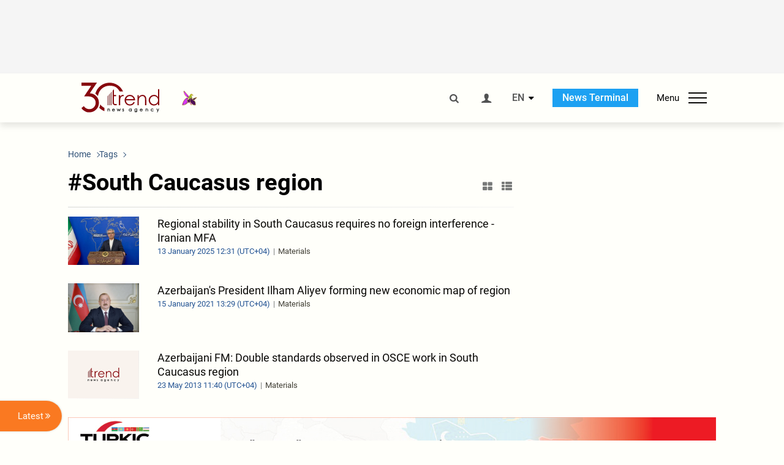

--- FILE ---
content_type: text/html; charset=UTF-8
request_url: https://www.trend.az/tags/11473/
body_size: 15141
content:
    <!DOCTYPE html>
<html lang="en" >
    <head>
        <meta charset="UTF-8">
        <meta name="viewport" content="width=device-width, user-scalable=yes, initial-scale=1.0, maximum-scale=2.0, minimum-scale=1.0">
        <title>South Caucasus region - Trend.Az</title>

                    <meta name="description" content="Trend News Agency is a leading news provider from the Caucasus, Caspian and Central Asian regions. Latest news from Azerbaijan, Georgia, Kazakhstan, Turkmenistan, Uzbekistan, Iran and Turkey.">
                            <meta name="keywords" content="Azerbaijan&amp;#39;s news, Georgia&amp;#39;s news, Kazakhstan&amp;#39;s news, Turkmenistan&amp;#39;s news, Uzbekistan&amp;#39;s news, Iran&amp;#39;s news, Turkey&amp;#39;s news, oil and gas news, politics, the Caspian Sea, Caspian news, Central Asia, the CIS news, economy, analytics, business news, financial news, company news, Breaking News, World News">
                
        <!-- #FAVICONS -->
        <link rel="apple-touch-icon" sizes="180x180" href="/assets/favicon/apple-touch-icon.png?v=2022011801">
        <link rel="icon" type="image/png" sizes="32x32" href="/assets/favicon/favicon-32x32.png?v=2022011801">
        <link rel="icon" type="image/png" sizes="192x192" href="/assets/favicon/android-chrome-192x192.png?v=2022011801">
        <link rel="icon" type="image/png" sizes="16x16" href="/assets/favicon/favicon-16x16.png?v=2022011801">
        <link rel="manifest" href="/assets/favicon/site.webmanifest?v=2022011801">
        <link rel="mask-icon" href="/assets/favicon/safari-pinned-tab.svg?v=2022011801" color="#87080e">
        <link rel="shortcut icon" href="/assets/favicon/favicon.ico?v=2022011801">
        <meta name="msapplication-TileColor" content="#87080e">
        <meta name="msapplication-TileImage" content="/assets/favicon/mstile-144x144.png?v=2022011801">
        <meta name="msapplication-config" content="/assets/favicon/browserconfig.xml?v=2022011801">
        <meta name="theme-color" content="#87080e">

        <meta name="google-signin-client_id" content="355278291093-fmr6vhr45lp5al6o7lrmd6rhmei748dn.apps.googleusercontent.com">

        <meta name="yandex-verification" content="1e2cf2d477210d96" />

        <link rel="stylesheet" href="/assets/css/style.min.css?v=1756192040">


        <script>
            var trend_lang = 'en';
            var trend_site = 'news';
            var trend_cat = '';
            var trend_front_page = 'no';
        </script>

        <script async="async" src='https://www.googletagservices.com/tag/js/gpt.js'></script>
        <script>
            var googletag = googletag || {};
            googletag.cmd = googletag.cmd || [];

            var slotUIDs = {};
            var slotTIMERS = {};
            var TREND_Slots = [];
        </script>
                    <script>
                googletag.cmd.push(function () {
                    googletag.defineSlot("/4895143/TREND_slot_top_980x120", [[980, 120], [1000, 120], [1320, 120], [1330, 120]], "TREND_slot_top_980x120").addService(googletag.pubads());
                    googletag.defineSlot("/4895143/TREND_slot_news_top_980x120", [[980, 120], [1000, 120], [1320, 120], [1330, 120]], "TREND_slot_news_top_980x120").addService(googletag.pubads());
                    googletag.defineSlot("/4895143/TREND_slot_news_bottom_980x120", [[980, 120], [1000, 120], [1320, 120], [1330, 120]], "TREND_slot_news_bottom_980x120").addService(googletag.pubads());

                    googletag.defineSlot("/4895143/TREND_slot_horizontal_top_728x90", [[728, 90], [1320, 120], [1330, 120]], "TREND_slot_horizontal_top_728x90").addService(googletag.pubads());
                    googletag.defineSlot("/4895143/TREND_slot_horizontal_02_728x90", [[728, 90], [1320, 120], [1330, 120]], "TREND_slot_horizontal_02_728x90").addService(googletag.pubads());

                    googletag.defineSlot("/4895143/TREND_slot_horizontal_01_left_362x80", [362, 80], "TREND_slot_horizontal_01_left_362x80").addService(googletag.pubads());
                    googletag.defineSlot("/4895143/TREND_slot_horizontal_01_right_362x80", [362, 80], "TREND_slot_horizontal_01_right_362x80").addService(googletag.pubads());

                    googletag.defineSlot("/4895143/TREND_slot_right_top_240x400", [[300, 600], [240, 400]], "TREND_slot_right_top_240x400").addService(googletag.pubads());
                    googletag.defineSlot("/4895143/TREND_slot_right_bottom_240x400", [[300, 600], [240, 400]], "TREND_slot_right_bottom_240x400").addService(googletag.pubads());

                    googletag.defineSlot("/4895143/TREND_Slot_240x200_01", [[300, 300], [240, 200]], "TREND_Slot_240x200_01").addService(googletag.pubads());
                    googletag.defineSlot("/4895143/TREND_Slot_240x200_02", [[300, 300], [240, 200]], "TREND_Slot_240x200_02").addService(googletag.pubads());

                    googletag.defineSlot("/4895143/TREND_slot_right_news_top_240x400", [[300, 600], [240, 400]], "TREND_slot_right_news_top_240x400").addService(googletag.pubads());
                    googletag.defineSlot("/4895143/TREND_slot_right_news_bottom_240x400", [[300, 600], [240, 400]], "TREND_slot_right_news_bottom_240x400").addService(googletag.pubads());

                    googletag.defineSlot("/4895143/TREND_slot_news_bottom_468x60", [468, 60], "TREND_slot_news_bottom_468x60").addService(googletag.pubads());

                    googletag.defineSlot("/4895143/TREND_slot_horizontal_news_01_728x90", [728, 90], "TREND_slot_horizontal_news_01_728x90").addService(googletag.pubads());
                    googletag.defineSlot('/4895143/TREND_slot_horizontal_down_728x90', [728, 90], 'TREND_slot_horizontal_down_728x90').addService(googletag.pubads());

                    googletag.defineSlot('/4895143/TREND_Slot_250x250_01', [[300, 300], [250, 250]], 'div-gpt-ad-1408342069117-0').addService(googletag.pubads());
                    googletag.defineSlot('/4895143/TREND_Slot_250x250_news_01', [[300, 300], [250, 250]], 'div-gpt-ad-1408342069117-2').addService(googletag.pubads());
                    googletag.defineSlot('/4895143/TREND_Slot_250x250_02', [[300, 300], [250, 250]], 'div-gpt-ad-1408342069117-1').addService(googletag.pubads());

                    googletag.defineSlot('/4895143/TREND_slot_horizontal_01_240x80', [240, 80], 'TREND_slot_horizontal_01_240x80').addService(googletag.pubads());

                    googletag.defineSlot("/4895143/TREND_slot_END_HTML", [1, 1], "TREND_slot_END_HTML").addService(googletag.pubads());
                    googletag.defineSlot("/4895143/TREND_slot_END_HTML_Richmedia", [1, 1], "TREND_slot_END_HTML_Richmedia").addService(googletag.pubads());
                    googletag.defineSlot("/4895143/TREND_slot_NEWS_END_HTML", [1, 1], "TREND_slot_NEWS_END_HTML").addService(googletag.pubads());
                    googletag.pubads().setTargeting('trend_site', [trend_site]).setTargeting('trend_lang', [trend_lang]).setTargeting('trend_cat', [trend_cat]).setTargeting('trend_front_page', [trend_front_page]);
                    // googletag.pubads().enableSingleRequest();
                    googletag.pubads().collapseEmptyDivs();
                    googletag.enableServices();
                });


                function displayGPTSlot(slotId, divId) {
                    googletag.cmd.push(function () {
                        var slot = googletag.defineSlot("/4895143/" + slotId, [[300, 600], [240, 400]], divId)
                            .setTargeting('trend_site', [trend_site]).setTargeting('trend_lang', [trend_lang]).setTargeting('trend_cat', [trend_cat]).setTargeting('trend_front_page', [trend_front_page])
                            .addService(googletag.pubads());
                        googletag.display(slot);
                    });
                }

            </script>
        

<!--        <script async src="https://pagead2.googlesyndication.com/pagead/js/adsbygoogle.js"></script>-->
<!--        <script src="https://widget.svk-native.ru/js/loader.js" defer></script>-->

        <script>window.yaContextCb = window.yaContextCb || []</script>
        <script src="https://yandex.ru/ads/system/context.js" async></script>

        <script>var currentNewsList={'ajax': true, 'tag_id': 11473 };</script>

        <!-- Google tag (gtag.js) GA4-->
<script async src="https://www.googletagmanager.com/gtag/js?id=G-3L3QD46P5N"></script>
<script>
    window.dataLayer = window.dataLayer || [];
    function gtag(){dataLayer.push(arguments);}
    gtag('js', new Date());

    gtag('config', 'G-3L3QD46P5N');
</script>        <!-- Yandex.Metrika counter -->
<script type="text/javascript" >
    (function(m,e,t,r,i,k,a){m[i]=m[i]||function(){(m[i].a=m[i].a||[]).push(arguments)};
        m[i].l=1*new Date();
        for (var j = 0; j < document.scripts.length; j++) {if (document.scripts[j].src === r) { return; }}
        k=e.createElement(t),a=e.getElementsByTagName(t)[0],k.async=1,k.src=r,a.parentNode.insertBefore(k,a)})
    (window, document, "script", "https://mc.yandex.ru/metrika/tag.js", "ym");

    ym(5765395, "init", {
        clickmap:true,
        trackLinks:true,
        accurateTrackBounce:true
    });
</script>
<!-- /Yandex.Metrika counter -->        <!--LiveInternet counter-->
<script>
    new Image().src = "https://counter.yadro.ru/hit?r"+
        escape(document.referrer)+((typeof(screen)=="undefined")?"":
            ";s"+screen.width+"*"+screen.height+"*"+(screen.colorDepth?
                screen.colorDepth:screen.pixelDepth))+";u"+escape(document.URL)+
        ";h"+escape(document.title.substring(0,150))+
        ";"+Math.random();</script>
<!--/LiveInternet-->        <script src="https://www.google.com/recaptcha/api.js?render=6Le0Mn0eAAAAAH-ikFIP7pKEggs-8uUk3fIiwJ54"></script>
    </head>
    <body>
<!-- Yandex.Metrika counter -->
<noscript><div><img src="https://mc.yandex.ru/watch/5765395" style="position:absolute; left:-9999px;" alt="" /></div></noscript>
<!-- /Yandex.Metrika counter --><div class="header-wrapper">
    <div id="adv-top" class="adv-wrapper-horizontal">
        <div class="container">
            
                                    <div id="TREND_slot_top_980x120" style="min-height: 120px;">
    <script>
        googletag.cmd.push(function () {
            googletag.display('TREND_slot_top_980x120');
        });
    </script>
</div>                
                    </div>
    </div>
    <header>
        <div class="container">
            <div class="header-content">
                <div class="logo-wrapper">
                    <a href="/"><img class="logo" src="/assets/img/logo30.svg?v558" alt="Trend.az"></a>
                                            <img src="/assets/img/flower_icon.png?v3" class="icon" alt="Vətən müharibəsinin Anım Gününün rəmzi olan Xarı bülbül">
                                    </div>
                <div class="left">
                </div>
                <div class="right">
                    <ul class="controls">
                        <li><a href="#" class="search-modal-btn"><i class="icon-search"></i></a></li>
                        <!--                        <li><a href="#"><i class="icon-calendar"></i></a></li>-->
                                                    <li><a href="#" class="login-modal-btn"><i class="icon-user"></i></a></li>
                        
                        <li class="dropdown">
                            <a title="English">EN</a>
                            <ul class="dropdown-content lang-wrapper">
                                                                                                        <li><a href="https://ru.trend.az/" title="Русский"
                                           class="lang-link"
                                           data-lang="ru">RU</a>
                                    </li>
                                                                                                        <li><a href="https://az.trend.az/" title="Azərbaycan"
                                           class="lang-link"
                                           data-lang="az">AZ</a>
                                    </li>
                                                                                                </ul>
                        </li>
                        <li class="get-access">
                            <a class="btn" target="_blank"
                               href="https://terminal.trend.az/en/pricing/">News Terminal</a>
                        </li>
                        <li>
                            <div class="menu-btn">
                                <span>Menu</span>
                                <div class="menu-icon">
                                    <div></div>
                                    <div></div>
                                    <div></div>
                                </div>
                            </div>
                        </li>
                    </ul>
                </div>
            </div>
            <nav>
    <ul class="bold">
                                <li>
                <a href="https://www.trend.az/latest/" class="" target="">Latest</a>
            </li>
                        </ul>

    <ul class="categories">
                                <li>
                <a href="https://www.trend.az/azerbaijan/">Azerbaijan</a>

                <ul>
                                                                                            <li class="menu-item">
                                <a href="https://www.trend.az/azerbaijan/politics/"
                                   class="menu-link">Politics</a>
                            </li>
                                                                                                <li class="menu-item">
                                <a href="https://www.trend.az/azerbaijan/business/"
                                   class="menu-link">Economy</a>
                            </li>
                                                                                                                                                                                        <li class="menu-item">
                                <a href="https://www.trend.az/azerbaijan/society/"
                                   class="menu-link">Society</a>
                            </li>
                                                                                                <li class="menu-item">
                                <a href="https://www.trend.az/azerbaijan/other/"
                                   class="menu-link">Other News</a>
                            </li>
                                                                                                        </ul>
            </li>


                                                                                                                                                                                <li>
                <a href="https://www.trend.az/business/">Economy</a>

                <ul>
                                                                                            <li class="menu-item">
                                <a href="https://www.trend.az/business/green-economy/"
                                   class="menu-link">Green Economy</a>
                            </li>
                                                                                                <li class="menu-item">
                                <a href="https://www.trend.az/business/energy/"
                                   class="menu-link">Oil&amp;Gas</a>
                            </li>
                                                                                                <li class="menu-item">
                                <a href="https://www.trend.az/business/it/"
                                   class="menu-link">ICT</a>
                            </li>
                                                                                                <li class="menu-item">
                                <a href="https://www.trend.az/business/finance/"
                                   class="menu-link">Finance</a>
                            </li>
                                                                                                <li class="menu-item">
                                <a href="https://www.trend.az/business/economy/"
                                   class="menu-link">Business</a>
                            </li>
                                                                                                <li class="menu-item">
                                <a href="https://www.trend.az/business/construction/"
                                   class="menu-link">Construction</a>
                            </li>
                                                                                                <li class="menu-item">
                                <a href="https://www.trend.az/business/transport/"
                                   class="menu-link">Transport</a>
                            </li>
                                                                                                <li class="menu-item">
                                <a href="https://www.trend.az/business/tourism/"
                                   class="menu-link">Tourism</a>
                            </li>
                                                                                                <li class="menu-item">
                                <a href="https://www.trend.az/business/tenders/"
                                   class="menu-link">Tenders</a>
                            </li>
                                                            </ul>
            </li>


                                            <li>
                <a href="https://www.trend.az/iran/">Iran</a>

                <ul>
                                                                                            <li class="menu-item">
                                <a href="https://www.trend.az/iran/nuclearp/"
                                   class="menu-link">Nuclear Program</a>
                            </li>
                                                                                                <li class="menu-item">
                                <a href="https://www.trend.az/iran/politics/"
                                   class="menu-link">Politics</a>
                            </li>
                                                                                                <li class="menu-item">
                                <a href="https://www.trend.az/iran/business/"
                                   class="menu-link">Business</a>
                            </li>
                                                                                                <li class="menu-item">
                                <a href="https://www.trend.az/iran/society/"
                                   class="menu-link">Society</a>
                            </li>
                                                            </ul>
            </li>


                                                                                                                                <li>
                <a href="https://www.trend.az/casia/">Central Asia</a>

                <ul>
                                                                                            <li class="menu-item">
                                <a href="https://www.trend.az/casia/kyrgyzstan/"
                                   class="menu-link">Kyrgyzstan</a>
                            </li>
                                                                                                <li class="menu-item">
                                <a href="https://www.trend.az/casia/kazakhstan/"
                                   class="menu-link">Kazakhstan</a>
                            </li>
                                                                                                <li class="menu-item">
                                <a href="https://www.trend.az/casia/turkmenistan/"
                                   class="menu-link">Turkmenistan</a>
                            </li>
                                                                                                <li class="menu-item">
                                <a href="https://www.trend.az/casia/tajikistan/"
                                   class="menu-link">Tajikistan</a>
                            </li>
                                                                                                <li class="menu-item">
                                <a href="https://www.trend.az/casia/uzbekistan/"
                                   class="menu-link">Uzbekistan</a>
                            </li>
                                                            </ul>
            </li>


                                            <li>
                <a href="https://www.trend.az/balkans/">The Balkans</a>

                <ul>
                                                        </ul>
            </li>


                                                                                            <li>
                <a href="https://www.trend.az/baltics/">The Baltics</a>

                <ul>
                                                        </ul>
            </li>


                                                        <li>
                <a href="https://www.trend.az/scaucasus/">South Caucasus</a>

                <ul>
                                                                                            <li class="menu-item">
                                <a href="https://www.trend.az/scaucasus/armenia/"
                                   class="menu-link">Armenia</a>
                            </li>
                                                                                                <li class="menu-item">
                                <a href="https://www.trend.az/scaucasus/georgia/"
                                   class="menu-link">Georgia</a>
                            </li>
                                                            </ul>
            </li>


                                                                    <li>
                <a href="https://www.trend.az/world/">World</a>

                <ul>
                                                                                            <li class="menu-item">
                                <a href="https://www.trend.az/world/turkey/"
                                   class="menu-link">Türkiye</a>
                            </li>
                                                                                                                                            <li class="menu-item">
                                <a href="https://www.trend.az/world/russia/"
                                   class="menu-link">Russia</a>
                            </li>
                                                                                                <li class="menu-item">
                                <a href="https://www.trend.az/world/israel/"
                                   class="menu-link">Israel</a>
                            </li>
                                                                                                                                            <li class="menu-item">
                                <a href="https://www.trend.az/world/arab/"
                                   class="menu-link">Arab World</a>
                            </li>
                                                                                                <li class="menu-item">
                                <a href="https://www.trend.az/world/other/"
                                   class="menu-link">Other News</a>
                            </li>
                                                                                                <li class="menu-item">
                                <a href="https://www.trend.az/world/europe/"
                                   class="menu-link">Europe</a>
                            </li>
                                                                                                <li class="menu-item">
                                <a href="https://www.trend.az/world/us/"
                                   class="menu-link">US</a>
                            </li>
                                                            </ul>
            </li>


                                                                                                                                                </ul>
<!--    <ul class="genres">-->
<!--        --><!--            --><!--            <li><a href="/--><!--/--><!--">--><!--</a></li>-->
<!--        --><!--    </ul>-->

    <ul class="bold">
                                <li>
                <a href="https://www.azernews.az/" class="" target="">Azernews.az</a>
            </li>
                                <li>
                <a href="https://www.idman.biz/en/" class="" target="_blank">İDMAN.BİZ</a>
            </li>
                                <li>
                <a href="https://www.dhapress.com/en/" class="" target="_blank">DHA Press</a>
            </li>
            </ul>
</nav>        </div>


    </header>
    </div>
<div class="container">
    <main class="category">
        <div class="grid">
            <div class="left-column">
                <section>
    <ol class="breadcrumbs" itemscope itemtype="http://schema.org/BreadcrumbList">
        <li itemprop="itemListElement" itemscope itemtype="http://schema.org/ListItem">
            <a class="breadcrumb-link" itemscope itemtype="http://schema.org/Thing" itemprop="item" href="/" itemid="/">
                <span itemprop="name">Home</span>
            </a>
            <meta itemprop="position" content="1"/>
        </li>
                    <li itemprop="itemListElement" itemscope itemtype="http://schema.org/ListItem">
                <a class="breadcrumb-link" itemscope itemtype="http://schema.org/Thing" itemprop="item" href="javascript:void(0);" itemid="javascript:void(0);">
                    <span itemprop="name">Tags</span>
                </a>
                <meta itemprop="position" content="2"/>
            </li>
            </ol>

    <div class="section-title">
        <h1>#South Caucasus region</h1>
        <div class="control-buttons">
            <div class="image-icon"><i class="icon-th-large"></i></div>
            <div class="list-icon"><i class="icon-th-list"></i></div>
        </div>
    </div>
    <ul class="news-list with-images">
            <li class="">
        <a href="https://www.trend.az/iran/politics/3992528.html">
                            <img src="https://www.trend.az/media/2024/11/04/600x410/iran_mfa_041124_2.jpg" alt="Regional stability in South Caucasus requires no foreign interference - Iranian MFA">
                        <div>
                <h4 class="">Regional stability in South Caucasus requires no foreign interference - Iranian MFA</h4>
                <div class="meta">
                    <span class="date-time">13 January  2025 12:31 (UTC+04)</span>
                    <span class="genres">Materials</span>
                </div>
            </div>
        </a>
    </li>
    <li class="">
        <a href="https://www.trend.az/azerbaijan/politics/3364719.html">
                            <img src="https://www.trend.az/media/2020/03/20/600x410/ilham_aliyev_main_photo_200320_1.jpg" alt="Azerbaijan's President Ilham Aliyev forming new economic map of region">
                        <div>
                <h4 class="">Azerbaijan's President Ilham Aliyev forming new economic map of region</h4>
                <div class="meta">
                    <span class="date-time">15 January  2021 13:29 (UTC+04)</span>
                    <span class="genres">Materials</span>
                </div>
            </div>
        </a>
    </li>
    <li class="">
        <a href="https://www.trend.az/azerbaijan/2153528.html">
                            <img src="/assets/img/image-placeholder2.svg" alt="">
                        <div>
                <h4 class="">Azerbaijani FM: Double standards observed in OSCE work in South Caucasus region</h4>
                <div class="meta">
                    <span class="date-time">23 May  2013 11:40 (UTC+04)</span>
                    <span class="genres">Materials</span>
                </div>
            </div>
        </a>
    </li>
    <script>
        currentNewsList.date = 1369294800;
    </script>
    </ul>
</section>            </div>
            <div class="right-column">
                <div class="sticky-content">
                        <div class="adv-wrapper">
                    <div id="TREND_slot_right_top_240x400_1768554351" style="min-width: 240px; min-height: 400px;">
    <script>
        displayGPTSlot('TREND_slot_right_top_240x400', 'TREND_slot_right_top_240x400_1768554351');
    </script>
</div>            </div>
                </div>
            </div>
            <div class="column-span-2">
                <div class="adv-wrapper-horizontal">
                                        <a href="https://turkic.world/" target="_blank"><img class="adv-image" src="/assets/adv/turkic_1330.jpg" alt=""></a>
        <!--        <a href="https://eabr.org/en/press/events/upcoming-events/join-the-conversation-on-climate-solutions-8th-carec-think-tank-development-forum-in-almaty----/" target="_blank"><img class="adv-image" src="/assets/adv/Carec-Eng-(1330x120).jpg" alt=""></a>-->
                    </div>
            </div>
            <div id="more_news_loader" class="lds-ellipsis column-span-2" aria-hidden="true">
                <div></div>
                <div></div>
                <div></div>
                <div></div>
            </div>
        </div>
    </main>
</div>

<div class="side-news-list-btn">
    Latest <i class="icon-angle-double-right"></i>
</div>

<div class="side-news-list">
    <div class="section-title"><h3>Latest</h3></div>
    <div class="btn-close"><i class="icon-cancel"></i></div>
    <div class="news-list-scroll">
        <ul class="news-list">
                            <li class="bg-shade">
                    <a href="https://www.trend.az/business/economy/4142323.html">
                        <h4 class="paid-news">Kyrgyzstan, Indorama join forces to advance agricultural sustainability and fertilizer supply</h4>
                        <div class="meta">
                            <span class="date-time">12:56 (UTC+04)</span>
                            <span class="categories">Business</span>
                            <span class="genres">Materials</span>
                        </div>
                    </a>
                </li>
                            <li class="">
                    <a href="https://www.trend.az/business/4142311.html">
                        <h4 class="">Uzbekistan, Pakistan set sights on developing key transit corridor via Khunjerab pass</h4>
                        <div class="meta">
                            <span class="date-time">12:38 (UTC+04)</span>
                            <span class="categories">Economy</span>
                            <span class="genres">Materials</span>
                        </div>
                    </a>
                </li>
                            <li class="">
                    <a href="https://www.trend.az/azerbaijan/society/4142309.html">
                        <h4 class="">WUF13 information sessions for private sector, academia, and research community to be held</h4>
                        <div class="meta">
                            <span class="date-time">12:26 (UTC+04)</span>
                            <span class="categories">Society</span>
                            <span class="genres">Materials</span>
                        </div>
                    </a>
                </li>
                            <li class="">
                    <a href="https://www.trend.az/business/finance/4142304.html">
                        <h4 class="">Asian Infrastructure Investment Bank names Zou Jiayi new president</h4>
                        <div class="meta">
                            <span class="date-time">12:19 (UTC+04)</span>
                            <span class="categories">Finance</span>
                            <span class="genres">Materials</span>
                        </div>
                    </a>
                </li>
                            <li class="">
                    <a href="https://www.trend.az/azerbaijan/society/4142289.html">
                        <h4 class="">UK's charity rep calls for urgent global support for minority communities</h4>
                        <div class="meta">
                            <span class="date-time">12:15 (UTC+04)</span>
                            <span class="categories">Society</span>
                            <span class="genres">Materials</span>
                        </div>
                    </a>
                </li>
                            <li class="">
                    <a href="https://www.trend.az/business/finance/4142299.html">
                        <h4 class="">EIB signs venture debt financing agreement to support Dutch sensor technology</h4>
                        <div class="meta">
                            <span class="date-time">12:07 (UTC+04)</span>
                            <span class="categories">Finance</span>
                            <span class="genres">Materials</span>
                        </div>
                    </a>
                </li>
                            <li class="bg-shade">
                    <a href="https://www.trend.az/business/4142285.html">
                        <h4 class="paid-news">Uzbekistan’s Uzpromstroybank shows resilience with impressive profit growth</h4>
                        <div class="meta">
                            <span class="date-time">12:04 (UTC+04)</span>
                            <span class="categories">Economy</span>
                            <span class="genres">Materials</span>
                        </div>
                    </a>
                </li>
                            <li class="">
                    <a href="https://www.trend.az/business/economy/4142287.html">
                        <h4 class="">EIB funds Greek project to strengthen EU critical raw materials supply</h4>
                        <div class="meta">
                            <span class="date-time">12:02 (UTC+04)</span>
                            <span class="categories">Business</span>
                            <span class="genres">Materials</span>
                        </div>
                    </a>
                </li>
                            <li class="">
                    <a href="https://www.trend.az/business/green-economy/4142286.html">
                        <h4 class="">EIB backs wind-hydro hybrid project in northern Portugal</h4>
                        <div class="meta">
                            <span class="date-time">11:57 (UTC+04)</span>
                            <span class="categories">Green Economy</span>
                            <span class="genres">Materials</span>
                        </div>
                    </a>
                </li>
                            <li class="bg-shade">
                    <a href="https://www.trend.az/casia/kazakhstan/4142274.html">
                        <h4 class="paid-news">Kazakhstan’s oil and gas condensate production rises in 2025</h4>
                        <div class="meta">
                            <span class="date-time">11:37 (UTC+04)</span>
                            <span class="categories">Kazakhstan</span>
                            <span class="genres">Materials</span>
                        </div>
                    </a>
                </li>
                            <li class="">
                    <a href="https://www.trend.az/azerbaijan/society/4142266.html">
                        <h4 class="">Azerbaijan hosts farewell ceremony for National Hero Shahin Taghiyev (PHOTO)</h4>
                        <div class="meta">
                            <span class="date-time">11:36 (UTC+04)</span>
                            <span class="categories">Society</span>
                            <span class="genres">Materials</span>
                        </div>
                    </a>
                </li>
                            <li class="">
                    <a href="https://www.trend.az/casia/tajikistan/4142268.html">
                        <h4 class="">Tajikistan’s UNESCO commission lays down roadmap for initiatives in 2026</h4>
                        <div class="meta">
                            <span class="date-time">11:33 (UTC+04)</span>
                            <span class="categories">Tajikistan</span>
                            <span class="genres">Materials</span>
                        </div>
                    </a>
                </li>
                            <li class="">
                    <a href="https://www.trend.az/azerbaijan/society/4142253.html">
                        <h4 class="">Sikh rep breaks down population size of members of his faith in Punjab</h4>
                        <div class="meta">
                            <span class="date-time">11:26 (UTC+04)</span>
                            <span class="categories">Society</span>
                            <span class="genres">Materials</span>
                        </div>
                    </a>
                </li>
                            <li class="">
                    <a href="https://www.trend.az/azerbaijan/politics/4142264.html">
                        <h4 class="">Albanian PM Edi Rama expected to visit Azerbaijan (Exclusive)</h4>
                        <div class="meta">
                            <span class="date-time">11:20 (UTC+04)</span>
                            <span class="categories">Politics</span>
                            <span class="genres">Materials</span>
                        </div>
                    </a>
                </li>
                            <li class="">
                    <a href="https://www.trend.az/azerbaijan/politics/4142263.html">
                        <h4 class="">Albanian President Bajram Begaj to visit Azerbaijan (Exclusive)</h4>
                        <div class="meta">
                            <span class="date-time">11:17 (UTC+04)</span>
                            <span class="categories">Politics</span>
                            <span class="genres">Materials</span>
                        </div>
                    </a>
                </li>
                            <li class="">
                    <a href="https://www.trend.az/azerbaijan/politics/4142262.html">
                        <h4 class="">Albania welcomes recent positive developments in Azerbaijan-Armenia dialogue – ambassador</h4>
                        <div class="meta">
                            <span class="date-time">11:14 (UTC+04)</span>
                            <span class="categories">Politics</span>
                            <span class="genres">Materials</span>
                        </div>
                    </a>
                </li>
                            <li class="">
                    <a href="https://www.trend.az/azerbaijan/society/4142245.html">
                        <h4 class="">WUF13 National Coordinator attends high-level event in Geneva</h4>
                        <div class="meta">
                            <span class="date-time">11:14 (UTC+04)</span>
                            <span class="categories">Society</span>
                            <span class="genres">Materials</span>
                        </div>
                    </a>
                </li>
                            <li class="">
                    <a href="https://www.trend.az/azerbaijan/business/4142260.html">
                        <h4 class="">Albanian companies interested in contributing to reconstruction of Azerbaijan’s liberated territories</h4>
                        <div class="meta">
                            <span class="date-time">11:12 (UTC+04)</span>
                            <span class="categories">Economy</span>
                            <span class="genres">Materials</span>
                        </div>
                    </a>
                </li>
                            <li class="">
                    <a href="https://www.trend.az/azerbaijan/business/4142259.html">
                        <h4 class="">Albania welcomes establishment of joint ventures with Azerbaijani companies - ambassador Kadia</h4>
                        <div class="meta">
                            <span class="date-time">11:11 (UTC+04)</span>
                            <span class="categories">Economy</span>
                            <span class="genres">Materials</span>
                        </div>
                    </a>
                </li>
                            <li class="">
                    <a href="https://www.trend.az/azerbaijan/society/4142248.html">
                        <h4 class="">Sikh Federation sheds light on true essence of gurdwaras</h4>
                        <div class="meta">
                            <span class="date-time">11:06 (UTC+04)</span>
                            <span class="categories">Society</span>
                            <span class="genres">Materials</span>
                        </div>
                    </a>
                </li>
                            <li class="">
                    <a href="https://www.trend.az/azerbaijan/society/4142239.html">
                        <h4 class="">Punjab's Human Rights minister claims Operation Blue Star triggered Khalistan Movement</h4>
                        <div class="meta">
                            <span class="date-time">10:58 (UTC+04)</span>
                            <span class="categories">Society</span>
                            <span class="genres">Materials</span>
                        </div>
                    </a>
                </li>
                            <li class="bg-shade">
                    <a href="https://www.trend.az/business/economy/4142242.html">
                        <h4 class="paid-news">Tajikistan's cement plant lays out strategic production targets for 2026</h4>
                        <div class="meta">
                            <span class="date-time">10:49 (UTC+04)</span>
                            <span class="categories">Business</span>
                            <span class="genres">Materials</span>
                        </div>
                    </a>
                </li>
                            <li class="">
                    <a href="https://www.trend.az/azerbaijan/society/4142228.html">
                        <h4 class="">Chair of Sikh Federation shines light on cruel acts of abuse against members of his faith in India</h4>
                        <div class="meta">
                            <span class="date-time">10:43 (UTC+04)</span>
                            <span class="categories">Society</span>
                            <span class="genres">Materials</span>
                        </div>
                    </a>
                </li>
                            <li class="bg-shade">
                    <a href="https://www.trend.az/casia/kazakhstan/4142241.html">
                        <h4 class="paid-news">Kazakhstan reduces jet fuel prices for international airlines</h4>
                        <div class="meta">
                            <span class="date-time">10:35 (UTC+04)</span>
                            <span class="categories">Kazakhstan</span>
                            <span class="genres">Materials</span>
                        </div>
                    </a>
                </li>
                            <li class="">
                    <a href="https://www.trend.az/business/4142225.html">
                        <h4 class="">Uzbekistan, UAE's Masdar join forces for uninterrupted renewables supply</h4>
                        <div class="meta">
                            <span class="date-time">10:34 (UTC+04)</span>
                            <span class="categories">Economy</span>
                            <span class="genres">Materials</span>
                        </div>
                    </a>
                </li>
                            <li class="">
                    <a href="https://www.trend.az/business/energy/4142236.html">
                        <h4 class="">SOCAR begins Azerbaijani gas supplies to Austria and Germany</h4>
                        <div class="meta">
                            <span class="date-time">10:29 (UTC+04)</span>
                            <span class="categories">Oil&amp;Gas</span>
                            <span class="genres">Materials</span>
                        </div>
                    </a>
                </li>
                            <li class="bg-shade">
                    <a href="https://www.trend.az/casia/kazakhstan/4142224.html">
                        <h4 class="paid-news">KazTransOil bolsters crude oil deliveries to Kazakhstan’s domestic refineries</h4>
                        <div class="meta">
                            <span class="date-time">10:27 (UTC+04)</span>
                            <span class="categories">Kazakhstan</span>
                            <span class="genres">Materials</span>
                        </div>
                    </a>
                </li>
                            <li class="bg-shade">
                    <a href="https://www.trend.az/business/energy/4142222.html">
                        <h4 class="paid-news">Azerbaijan discloses cost of new substation project in Goygol</h4>
                        <div class="meta">
                            <span class="date-time">10:27 (UTC+04)</span>
                            <span class="categories">Oil&amp;Gas</span>
                            <span class="genres">Materials</span>
                        </div>
                    </a>
                </li>
                            <li class="">
                    <a href="https://www.trend.az/azerbaijan/society/4142215.html">
                        <h4 class="">Azerbaijan to reveal grim truth of atrocities against Sikhs with historical facts and witnesses' accounts</h4>
                        <div class="meta">
                            <span class="date-time">10:26 (UTC+04)</span>
                            <span class="categories">Society</span>
                            <span class="genres">Materials</span>
                        </div>
                    </a>
                </li>
                            <li class="bg-shade">
                    <a href="https://www.trend.az/business/energy/4142233.html">
                        <h4 class="paid-news">Albania talks on prospects for expanding SOCAR’s gasification projects to other regions (Exclusive)</h4>
                        <div class="meta">
                            <span class="date-time">10:23 (UTC+04)</span>
                            <span class="categories">Oil&amp;Gas</span>
                            <span class="genres">Materials</span>
                        </div>
                    </a>
                </li>
                            <li class="">
                    <a href="https://www.trend.az/business/4142214.html">
                        <h4 class="">Uzbekistan expands renewable energy with major solar and storage project</h4>
                        <div class="meta">
                            <span class="date-time">10:05 (UTC+04)</span>
                            <span class="categories">Economy</span>
                            <span class="genres">Materials</span>
                        </div>
                    </a>
                </li>
                            <li class="bg-shade">
                    <a href="https://www.trend.az/casia/kazakhstan/4142207.html">
                        <h4 class="paid-news">KazTransOil expands reach with increased oil transport in 2025</h4>
                        <div class="meta">
                            <span class="date-time">09:59 (UTC+04)</span>
                            <span class="categories">Kazakhstan</span>
                            <span class="genres">Materials</span>
                        </div>
                    </a>
                </li>
                            <li class="">
                    <a href="https://www.trend.az/business/energy/4142200.html">
                        <h4 class="">Azerbaijani oil decreases in price</h4>
                        <div class="meta">
                            <span class="date-time">09:50 (UTC+04)</span>
                            <span class="categories">Oil&amp;Gas</span>
                            <span class="genres">Materials</span>
                        </div>
                    </a>
                </li>
                            <li class="">
                    <a href="https://www.trend.az/azerbaijan/politics/4142186.html">
                        <h4 class="">Baku hosts conference on India's repressive policies towards ethnic minorities (PHOTO)</h4>
                        <div class="meta">
                            <span class="date-time">09:49 (UTC+04)</span>
                            <span class="categories">Politics</span>
                            <span class="genres">Materials</span>
                        </div>
                    </a>
                </li>
                            <li class="bg-shade">
                    <a href="https://www.trend.az/casia/kazakhstan/4142196.html">
                        <h4 class="paid-news">Kazakhstan plans to boost oil exports to Germany in 2026</h4>
                        <div class="meta">
                            <span class="date-time">09:38 (UTC+04)</span>
                            <span class="categories">Kazakhstan</span>
                            <span class="genres">Materials</span>
                        </div>
                    </a>
                </li>
                            <li class="">
                    <a href="https://www.trend.az/azerbaijan/politics/4142181.html">
                        <h4 class="">Azerbaijan’s Critical Infrastructure Security Commission discusses outcomes for 2025</h4>
                        <div class="meta">
                            <span class="date-time">09:27 (UTC+04)</span>
                            <span class="categories">Politics</span>
                            <span class="genres">Materials</span>
                        </div>
                    </a>
                </li>
                            <li class="bg-shade">
                    <a href="https://www.trend.az/azerbaijan/business/4142184.html">
                        <h4 class="paid-news">Kazakhstan set to increase oil supplies via Baku-Tbilisi-Ceyhan</h4>
                        <div class="meta">
                            <span class="date-time">09:21 (UTC+04)</span>
                            <span class="categories">Economy</span>
                            <span class="genres">Materials</span>
                        </div>
                    </a>
                </li>
                            <li class="">
                    <a href="https://www.trend.az/business/4142179.html">
                        <h4 class="">Azerbaijani currency to world currency rates for January 16</h4>
                        <div class="meta">
                            <span class="date-time">09:14 (UTC+04)</span>
                            <span class="categories">Economy</span>
                            <span class="genres">Materials</span>
                        </div>
                    </a>
                </li>
                            <li class="">
                    <a href="https://www.trend.az/business/4142113.html">
                        <h4 class="">Turkmenistan’s role in expanding regional transport links</h4>
                        <div class="meta">
                            <span class="date-time">09:00 (UTC+04)</span>
                            <span class="categories">Economy</span>
                            <span class="genres">Materials</span>
                        </div>
                    </a>
                </li>
                            <li class="">
                    <a href="https://www.trend.az/azerbaijan/business/4142095.html">
                        <h4 class=" bold-news">Albania eyes increasing TAP gas supply volumes in future - ambassador (Exclusive interview)</h4>
                        <div class="meta">
                            <span class="date-time">08:59 (UTC+04)</span>
                            <span class="categories">Economy</span>
                            <span class="genres">Materials</span>
                        </div>
                    </a>
                </li>
                            <li class="">
                    <a href="https://www.trend.az/business/4142133.html">
                        <h4 class="">EU keen to steel co-op with Uzbekistan via Trans-Caspian Corridor - ambassador (Exclusive)</h4>
                        <div class="meta">
                            <span class="date-time">08:34 (UTC+04)</span>
                            <span class="categories">Economy</span>
                            <span class="genres">Materials</span>
                        </div>
                    </a>
                </li>
                            <li class="">
                    <a href="https://www.trend.az/casia/kazakhstan/4142136.html">
                        <h4 class="">KazTransOil completes infrastructure upgrades at Mangistau oil pumping stations</h4>
                        <div class="meta">
                            <span class="date-time">07:40 (UTC+04)</span>
                            <span class="categories">Kazakhstan</span>
                            <span class="genres">Materials</span>
                        </div>
                    </a>
                </li>
                            <li class="bg-shade">
                    <a href="https://www.trend.az/azerbaijan/business/4142086.html">
                        <h4 class="paid-news">Premium Visa сards gain momentum across Azerbaijan</h4>
                        <div class="meta">
                            <span class="date-time">07:07 (UTC+04)</span>
                            <span class="categories">Economy</span>
                            <span class="genres">Materials</span>
                        </div>
                    </a>
                </li>
                            <li class="">
                    <a href="https://www.trend.az/business/4142135.html">
                        <h4 class="">UN forecasts inflation dynamics in Turkmenistan</h4>
                        <div class="meta">
                            <span class="date-time">06:42 (UTC+04)</span>
                            <span class="categories">Economy</span>
                            <span class="genres">Materials</span>
                        </div>
                    </a>
                </li>
                            <li class="bg-shade">
                    <a href="https://www.trend.az/business/4141798.html">
                        <h4 class="paid-news">Azerbaijan’s Nakhchivan economy posts strong growth in 2025</h4>
                        <div class="meta">
                            <span class="date-time">06:12 (UTC+04)</span>
                            <span class="categories">Economy</span>
                            <span class="genres">Materials</span>
                        </div>
                    </a>
                </li>
                            <li class="">
                    <a href="https://www.trend.az/business/4142134.html">
                        <h4 class="">Georgia’s construction cost index edges up in November 2025</h4>
                        <div class="meta">
                            <span class="date-time">05:39 (UTC+04)</span>
                            <span class="categories">Economy</span>
                            <span class="genres">Materials</span>
                        </div>
                    </a>
                </li>
                            <li class="bg-shade">
                    <a href="https://www.trend.az/casia/kazakhstan/4141936.html">
                        <h4 class="paid-news">Kazakhstan reports increase in rail transit volume in 2025</h4>
                        <div class="meta">
                            <span class="date-time">05:02 (UTC+04)</span>
                            <span class="categories">Kazakhstan</span>
                            <span class="genres">Materials</span>
                        </div>
                    </a>
                </li>
                            <li class="">
                    <a href="https://www.trend.az/world/us/4142161.html">
                        <h4 class="">Trump unveils Board of Peace for Gaza reconstruction plan</h4>
                        <div class="meta">
                            <span class="date-time">04:57 (UTC+04)</span>
                            <span class="categories">US</span>
                            <span class="genres">Materials</span>
                        </div>
                    </a>
                </li>
                            <li class="bg-shade">
                    <a href="https://www.trend.az/business/4141814.html">
                        <h4 class="paid-news">Nakhchivan’s trade landscape shifts toward growth in 2025</h4>
                        <div class="meta">
                            <span class="date-time">04:03 (UTC+04)</span>
                            <span class="categories">Economy</span>
                            <span class="genres">Materials</span>
                        </div>
                    </a>
                </li>
                            <li class="bg-shade">
                    <a href="https://www.trend.az/business/4141920.html">
                        <h4 class="paid-news">Turkmenistan agriculture ministry announces tender for chemicals</h4>
                        <div class="meta">
                            <span class="date-time">03:11 (UTC+04)</span>
                            <span class="categories">Economy</span>
                            <span class="genres">Materials</span>
                        </div>
                    </a>
                </li>
                            <li class="bg-shade">
                    <a href="https://www.trend.az/business/4141820.html">
                        <h4 class="paid-news">Azerbaijan's Nakhchivan sees surge in fixed capital investment in 2025</h4>
                        <div class="meta">
                            <span class="date-time">02:12 (UTC+04)</span>
                            <span class="categories">Economy</span>
                            <span class="genres">Materials</span>
                        </div>
                    </a>
                </li>
                            <li class="bg-shade">
                    <a href="https://www.trend.az/casia/kazakhstan/4141918.html">
                        <h4 class="paid-news">Kazakhstan's trade turnover with EAEU drops in 11M2025</h4>
                        <div class="meta">
                            <span class="date-time">01:02 (UTC+04)</span>
                            <span class="categories">Kazakhstan</span>
                            <span class="genres">Materials</span>
                        </div>
                    </a>
                </li>
                            <li class="">
                    <a href="https://www.trend.az/iran/4142144.html">
                        <h4 class="">Iranian FM, UN Secretary-General discuss recent unrest and regional Developments</h4>
                        <div class="meta">
                            <span class="date-time">00:19 (UTC+04)</span>
                            <span class="categories">Iran</span>
                            <span class="genres">Materials</span>
                        </div>
                    </a>
                </li>
                            <li class="bg-shade">
                    <a href="https://www.trend.az/business/4141916.html">
                        <h4 class="paid-news">Demirgazyk Sovda Yoly announces tender for stone paper production line</h4>
                        <div class="meta">
                            <span class="date-time">00:12 (UTC+04)</span>
                            <span class="categories">Economy</span>
                            <span class="genres">Materials</span>
                        </div>
                    </a>
                </li>
                            <li class="bg-shade">
                    <a href="https://www.trend.az/business/4142007.html">
                        <h4 class="paid-news">Tajikistan's Istiqlol plant strengthens its metallurgical footprint</h4>
                        <div class="meta">
                            <span class="date-time">15 January 23:57 (UTC+04)</span>
                            <span class="categories">Economy</span>
                            <span class="genres">Materials</span>
                        </div>
                    </a>
                </li>
                            <li class="">
                    <a href="https://www.trend.az/iran/4142140.html">
                        <h4 class="">Iranian FM, SCO Sec-Gen discuss regional and international developments</h4>
                        <div class="meta">
                            <span class="date-time">15 January 23:20 (UTC+04)</span>
                            <span class="categories">Iran</span>
                            <span class="genres">Materials</span>
                        </div>
                    </a>
                </li>
                            <li class="bg-shade">
                    <a href="https://www.trend.az/business/economy/4141885.html">
                        <h4 class="paid-news">Tajikistan's trade with UK takes hit in 2025</h4>
                        <div class="meta">
                            <span class="date-time">15 January 23:11 (UTC+04)</span>
                            <span class="categories">Business</span>
                            <span class="genres">Materials</span>
                        </div>
                    </a>
                </li>
                            <li class="">
                    <a href="https://www.trend.az/casia/kazakhstan/4142138.html">
                        <h4 class="">Kazakhstan reports crude oil processing figures for Pavlodar refinery in 2025</h4>
                        <div class="meta">
                            <span class="date-time">15 January 23:04 (UTC+04)</span>
                            <span class="categories">Kazakhstan</span>
                            <span class="genres">Materials</span>
                        </div>
                    </a>
                </li>
                            <li class="bg-shade">
                    <a href="https://www.trend.az/business/4141810.html">
                        <h4 class="paid-news">Azerbaijan's Nakhchivan reports surge in budget revenues and expenditures in 2025</h4>
                        <div class="meta">
                            <span class="date-time">15 January 22:07 (UTC+04)</span>
                            <span class="categories">Economy</span>
                            <span class="genres">Materials</span>
                        </div>
                    </a>
                </li>
                            <li class="bg-shade">
                    <a href="https://www.trend.az/business/4141824.html">
                        <h4 class="paid-news">Nakhchivan’s transport sector accelerates with strong growth in 2025</h4>
                        <div class="meta">
                            <span class="date-time">15 January 21:09 (UTC+04)</span>
                            <span class="categories">Economy</span>
                            <span class="genres">Materials</span>
                        </div>
                    </a>
                </li>
                            <li class="bg-shade">
                    <a href="https://www.trend.az/business/4141826.html">
                        <h4 class="paid-news">Nakhchivan's Retail trade turnover shows steady rise in 2025</h4>
                        <div class="meta">
                            <span class="date-time">15 January 20:12 (UTC+04)</span>
                            <span class="categories">Economy</span>
                            <span class="genres">Materials</span>
                        </div>
                    </a>
                </li>
                            <li class="">
                    <a href="https://www.trend.az/business/4142121.html">
                        <h4 class="">U.S. imposes sanctions on Iranian individuals and entities</h4>
                        <div class="meta">
                            <span class="date-time">15 January 20:00 (UTC+04)</span>
                            <span class="categories">Economy</span>
                            <span class="genres">Materials</span>
                        </div>
                    </a>
                </li>
                            <li class="bg-shade">
                    <a href="https://www.trend.az/business/4141773.html">
                        <h4 class="paid-news">Azerbaijan’s commercial sector flourishes with latest expansion figures</h4>
                        <div class="meta">
                            <span class="date-time">15 January 19:17 (UTC+04)</span>
                            <span class="categories">Economy</span>
                            <span class="genres">Materials</span>
                        </div>
                    </a>
                </li>
                            <li class="bg-shade">
                    <a href="https://www.trend.az/business/economy/4142110.html">
                        <h4 class="paid-news">Tajikistan's cement plant expands production and exports</h4>
                        <div class="meta">
                            <span class="date-time">15 January 18:43 (UTC+04)</span>
                            <span class="categories">Business</span>
                            <span class="genres">Materials</span>
                        </div>
                    </a>
                </li>
                            <li class="">
                    <a href="https://www.trend.az/azerbaijan/politics/4142103.html">
                        <h4 class="">Azerbaijan brainstorms preparations for Annual Meeting of IsDB Group in Baku</h4>
                        <div class="meta">
                            <span class="date-time">15 January 18:32 (UTC+04)</span>
                            <span class="categories">Politics</span>
                            <span class="genres">Materials</span>
                        </div>
                    </a>
                </li>
                            <li class="bg-shade">
                    <a href="https://www.trend.az/business/green-economy/4142107.html">
                        <h4 class="paid-news">Tajikistan plans to build new solar power plant with Masdar</h4>
                        <div class="meta">
                            <span class="date-time">15 January 18:17 (UTC+04)</span>
                            <span class="categories">Green Economy</span>
                            <span class="genres">Materials</span>
                        </div>
                    </a>
                </li>
                            <li class="bg-shade">
                    <a href="https://www.trend.az/business/4141864.html">
                        <h4 class="paid-news">Georgia's foreign trade sets new heights in 2025</h4>
                        <div class="meta">
                            <span class="date-time">15 January 18:12 (UTC+04)</span>
                            <span class="categories">Economy</span>
                            <span class="genres">Materials</span>
                        </div>
                    </a>
                </li>
                            <li class="">
                    <a href="https://www.trend.az/business/4142102.html">
                        <h4 class="">Uzbekistan unveils growth in exports to Europe</h4>
                        <div class="meta">
                            <span class="date-time">15 January 18:10 (UTC+04)</span>
                            <span class="categories">Economy</span>
                            <span class="genres">Materials</span>
                        </div>
                    </a>
                </li>
                            <li class="">
                    <a href="https://www.trend.az/business/4142094.html">
                        <h4 class="">Tajikistan increases student scholarships, salaries, and pensions</h4>
                        <div class="meta">
                            <span class="date-time">15 January 18:04 (UTC+04)</span>
                            <span class="categories">Economy</span>
                            <span class="genres">Materials</span>
                        </div>
                    </a>
                </li>
                            <li class="bg-shade">
                    <a href="https://www.trend.az/business/4142092.html">
                        <h4 class="paid-news">Uzbekistan's Almalyk Mining hits high notes in export volumes in 2025</h4>
                        <div class="meta">
                            <span class="date-time">15 January 17:54 (UTC+04)</span>
                            <span class="categories">Economy</span>
                            <span class="genres">Materials</span>
                        </div>
                    </a>
                </li>
                            <li class="">
                    <a href="https://www.trend.az/business/4142088.html">
                        <h4 class="">Uzbekistan spotlights progress in product supplies to Iraq in 2026</h4>
                        <div class="meta">
                            <span class="date-time">15 January 17:48 (UTC+04)</span>
                            <span class="categories">Economy</span>
                            <span class="genres">Materials</span>
                        </div>
                    </a>
                </li>
                            <li class="bg-shade">
                    <a href="https://www.trend.az/casia/kazakhstan/4142084.html">
                        <h4 class="paid-news">Analysts downgrade Kazakhstan's GDP growth forecasts through 2027</h4>
                        <div class="meta">
                            <span class="date-time">15 January 17:44 (UTC+04)</span>
                            <span class="categories">Kazakhstan</span>
                            <span class="genres">Materials</span>
                        </div>
                    </a>
                </li>
                            <li class="">
                    <a href="https://www.trend.az/business/4142075.html">
                        <h4 class="">Uzbekistan’s HUMO, MULTICARD team up on digital finance solutions</h4>
                        <div class="meta">
                            <span class="date-time">15 January 17:33 (UTC+04)</span>
                            <span class="categories">Economy</span>
                            <span class="genres">Materials</span>
                        </div>
                    </a>
                </li>
                            <li class="">
                    <a href="https://www.trend.az/iran/politics/4142070.html">
                        <h4 class="">Chinese and Iranian foreign ministers exchange views on regional issues</h4>
                        <div class="meta">
                            <span class="date-time">15 January 17:28 (UTC+04)</span>
                            <span class="categories">Politics</span>
                            <span class="genres">Materials</span>
                        </div>
                    </a>
                </li>
                            <li class="">
                    <a href="https://www.trend.az/business/4142063.html">
                        <h4 class="">Azerbaijan, Armenia conduct joint inspection of Sadarak-Yeraskh railway section</h4>
                        <div class="meta">
                            <span class="date-time">15 January 17:17 (UTC+04)</span>
                            <span class="categories">Economy</span>
                            <span class="genres">Materials</span>
                        </div>
                    </a>
                </li>
                            <li class="">
                    <a href="https://www.trend.az/azerbaijan/politics/4141947.html">
                        <h4 class="">Washington meeting shows regional leadership prospects for Azerbaijan - political analyst</h4>
                        <div class="meta">
                            <span class="date-time">15 January 17:15 (UTC+04)</span>
                            <span class="categories">Politics</span>
                            <span class="genres">Materials</span>
                        </div>
                    </a>
                </li>
                            <li class="bg-shade">
                    <a href="https://www.trend.az/casia/kazakhstan/4142060.html">
                        <h4 class="paid-news">Kazakhstan’s inflation outlook for 2026 undergoes revision</h4>
                        <div class="meta">
                            <span class="date-time">15 January 17:13 (UTC+04)</span>
                            <span class="categories">Kazakhstan</span>
                            <span class="genres">Materials</span>
                        </div>
                    </a>
                </li>
                            <li class="">
                    <a href="https://www.trend.az/business/4142059.html">
                        <h4 class="">Uzbekistan sheds light on scope of agreements inked in 2025</h4>
                        <div class="meta">
                            <span class="date-time">15 January 17:09 (UTC+04)</span>
                            <span class="categories">Economy</span>
                            <span class="genres">Materials</span>
                        </div>
                    </a>
                </li>
                            <li class="">
                    <a href="https://www.trend.az/business/finance/4142054.html">
                        <h4 class="">Tajikistan rolls out salary hikes and social payment increases</h4>
                        <div class="meta">
                            <span class="date-time">15 January 17:06 (UTC+04)</span>
                            <span class="categories">Finance</span>
                            <span class="genres">Materials</span>
                        </div>
                    </a>
                </li>
                            <li class="">
                    <a href="https://www.trend.az/azerbaijan/politics/4142042.html">
                        <h4 class="">Azerbaijan and EU review cooperation status and future prospects (PHOTO)</h4>
                        <div class="meta">
                            <span class="date-time">15 January 17:00 (UTC+04)</span>
                            <span class="categories">Politics</span>
                            <span class="genres">Materials</span>
                        </div>
                    </a>
                </li>
                            <li class="bg-shade">
                    <a href="https://www.trend.az/casia/kazakhstan/4142050.html">
                        <h4 class="paid-news">AIIB set to fund Almaty railway bypass project in Kazakhstan</h4>
                        <div class="meta">
                            <span class="date-time">15 January 16:54 (UTC+04)</span>
                            <span class="categories">Kazakhstan</span>
                            <span class="genres">Materials</span>
                        </div>
                    </a>
                </li>
                            <li class="bg-shade">
                    <a href="https://www.trend.az/business/energy/4142045.html">
                        <h4 class="paid-news">Azerbaijan among top five gas suppliers to EU in Q2 2025</h4>
                        <div class="meta">
                            <span class="date-time">15 January 16:47 (UTC+04)</span>
                            <span class="categories">Oil&amp;Gas</span>
                            <span class="genres">Materials</span>
                        </div>
                    </a>
                </li>
                            <li class="bg-shade">
                    <a href="https://www.trend.az/business/4142032.html">
                        <h4 class="paid-news">ADB, Masdar ink financing deal for solar power project in Uzbekistan</h4>
                        <div class="meta">
                            <span class="date-time">15 January 16:36 (UTC+04)</span>
                            <span class="categories">Economy</span>
                            <span class="genres">Materials</span>
                        </div>
                    </a>
                </li>
                            <li class="">
                    <a href="https://www.trend.az/casia/kazakhstan/4142028.html">
                        <h4 class="">Kazakhstan set to roll out digital labeling for motor oils</h4>
                        <div class="meta">
                            <span class="date-time">15 January 16:33 (UTC+04)</span>
                            <span class="categories">Kazakhstan</span>
                            <span class="genres">Materials</span>
                        </div>
                    </a>
                </li>
                            <li class="">
                    <a href="https://www.trend.az/azerbaijan/politics/4142014.html">
                        <h4 class="">Azerbaijan digitalizing contracts with businesses in liberated territories - decree</h4>
                        <div class="meta">
                            <span class="date-time">15 January 16:31 (UTC+04)</span>
                            <span class="categories">Politics</span>
                            <span class="genres">Materials</span>
                        </div>
                    </a>
                </li>
                            <li class="bg-shade">
                    <a href="https://www.trend.az/business/transport/4142024.html">
                        <h4 class="paid-news">Tajikistan and Iran set to abolish visas for international truck drivers</h4>
                        <div class="meta">
                            <span class="date-time">15 January 16:26 (UTC+04)</span>
                            <span class="categories">Transport</span>
                            <span class="genres">Materials</span>
                        </div>
                    </a>
                </li>
                            <li class="bg-shade">
                    <a href="https://www.trend.az/business/4142016.html">
                        <h4 class="paid-news">Uzbekistan’s Saneg reports jet fuel distribution results</h4>
                        <div class="meta">
                            <span class="date-time">15 January 16:17 (UTC+04)</span>
                            <span class="categories">Economy</span>
                            <span class="genres">Materials</span>
                        </div>
                    </a>
                </li>
                            <li class="">
                    <a href="https://www.trend.az/world/europe/4142018.html">
                        <h4 class="">EIB Group expands financing support for Italian SMEs</h4>
                        <div class="meta">
                            <span class="date-time">15 January 16:16 (UTC+04)</span>
                            <span class="categories">Europe</span>
                            <span class="genres">Materials</span>
                        </div>
                    </a>
                </li>
                            <li class="">
                    <a href="https://www.trend.az/business/4142008.html">
                        <h4 class="">Azerbaijan frames aquaculture dev't as key to ecological and economic growth - minister</h4>
                        <div class="meta">
                            <span class="date-time">15 January 16:15 (UTC+04)</span>
                            <span class="categories">Economy</span>
                            <span class="genres">Materials</span>
                        </div>
                    </a>
                </li>
                            <li class="">
                    <a href="https://www.trend.az/world/europe/4142012.html">
                        <h4 class="">EIB Group backs SME financing in Ukraine with new EU guarantees</h4>
                        <div class="meta">
                            <span class="date-time">15 January 16:14 (UTC+04)</span>
                            <span class="categories">Europe</span>
                            <span class="genres">Materials</span>
                        </div>
                    </a>
                </li>
                            <li class="">
                    <a href="https://www.trend.az/azerbaijan/society/4142003.html">
                        <h4 class="">Azerbaijan's Health Ministry hosts meeting with Turkish Ufuk University delegation (PHOTO)</h4>
                        <div class="meta">
                            <span class="date-time">15 January 16:08 (UTC+04)</span>
                            <span class="categories">Society</span>
                            <span class="genres">Materials</span>
                        </div>
                    </a>
                </li>
                            <li class="bg-shade">
                    <a href="https://www.trend.az/casia/kazakhstan/4142005.html">
                        <h4 class="paid-news">Kazakhstan's banking assets increase in 2025</h4>
                        <div class="meta">
                            <span class="date-time">15 January 15:58 (UTC+04)</span>
                            <span class="categories">Kazakhstan</span>
                            <span class="genres">Materials</span>
                        </div>
                    </a>
                </li>
                            <li class="">
                    <a href="https://www.trend.az/azerbaijan/politics/4141995.html">
                        <h4 class="">President Ilham Aliyev approves amendments to laws related to mine clearance activities</h4>
                        <div class="meta">
                            <span class="date-time">15 January 15:53 (UTC+04)</span>
                            <span class="categories">Politics</span>
                            <span class="genres">Materials</span>
                        </div>
                    </a>
                </li>
                            <li class="bg-shade">
                    <a href="https://www.trend.az/business/4141993.html">
                        <h4 class="paid-news">Uzbekistan’s Almalyk Mining launches new copper beneficiation project</h4>
                        <div class="meta">
                            <span class="date-time">15 January 15:39 (UTC+04)</span>
                            <span class="categories">Economy</span>
                            <span class="genres">Materials</span>
                        </div>
                    </a>
                </li>
                            <li class="">
                    <a href="https://www.trend.az/azerbaijan/business/4141990.html">
                        <h4 class="">Nothreat сollaborates with PASHA Bank to strengthen AI-driven cybersecurity in Azerbaijan’s financial sector</h4>
                        <div class="meta">
                            <span class="date-time">15 January 15:31 (UTC+04)</span>
                            <span class="categories">Economy</span>
                            <span class="genres">Materials</span>
                        </div>
                    </a>
                </li>
                            <li class="">
                    <a href="https://www.trend.az/azerbaijan/politics/4141987.html">
                        <h4 class="">President Ilham Aliyev signs law on transport and freight forwarding activities</h4>
                        <div class="meta">
                            <span class="date-time">15 January 15:26 (UTC+04)</span>
                            <span class="categories">Politics</span>
                            <span class="genres">Materials</span>
                        </div>
                    </a>
                </li>
                            <li class="">
                    <a href="https://www.trend.az/azerbaijan/politics/4141976.html">
                        <h4 class="">Azerbaijan establishing Energy Efficiency Information System</h4>
                        <div class="meta">
                            <span class="date-time">15 January 15:22 (UTC+04)</span>
                            <span class="categories">Politics</span>
                            <span class="genres">Materials</span>
                        </div>
                    </a>
                </li>
                            <li class="">
                    <a href="https://www.trend.az/azerbaijan/politics/4141966.html">
                        <h4 class="">Azerbaijan prohibits sharing certain types of information on social networks</h4>
                        <div class="meta">
                            <span class="date-time">15 January 15:11 (UTC+04)</span>
                            <span class="categories">Politics</span>
                            <span class="genres">Materials</span>
                        </div>
                    </a>
                </li>
                            <li class="bg-shade">
                    <a href="https://www.trend.az/business/4141941.html">
                        <h4 class="paid-news">Iranian companies sign contracts for oil drilling rigs and refining</h4>
                        <div class="meta">
                            <span class="date-time">15 January 15:01 (UTC+04)</span>
                            <span class="categories">Economy</span>
                            <span class="genres">Materials</span>
                        </div>
                    </a>
                </li>
                            <li class="bg-shade">
                    <a href="https://www.trend.az/azerbaijan/business/4141961.html">
                        <h4 class="paid-news">Anglo Asian Mining shares data on production at Azerbaijan’s Gedabek field in 2025</h4>
                        <div class="meta">
                            <span class="date-time">15 January 14:43 (UTC+04)</span>
                            <span class="categories">Economy</span>
                            <span class="genres">Materials</span>
                        </div>
                    </a>
                </li>
                            <li class="">
                    <a href="https://www.trend.az/business/4141952.html">
                        <h4 class="">Azerbaijan evaluates co-op with Vietnamese company on production of electric vehicles</h4>
                        <div class="meta">
                            <span class="date-time">15 January 14:43 (UTC+04)</span>
                            <span class="categories">Economy</span>
                            <span class="genres">Materials</span>
                        </div>
                    </a>
                </li>
                            <li class="">
                    <a href="https://www.trend.az/iran/politics/4141944.html">
                        <h4 class="">Iran to defend its territory with all might with national support - foreign minister</h4>
                        <div class="meta">
                            <span class="date-time">15 January 14:33 (UTC+04)</span>
                            <span class="categories">Politics</span>
                            <span class="genres">Materials</span>
                        </div>
                    </a>
                </li>
                            <li class="">
                    <a href="https://www.trend.az/azerbaijan/politics/4141934.html">
                        <h4 class="">Armenia appeals to Russia to restore railway on borders with Azerbaijan and Türkiye</h4>
                        <div class="meta">
                            <span class="date-time">15 January 14:28 (UTC+04)</span>
                            <span class="categories">Politics</span>
                            <span class="genres">Materials</span>
                        </div>
                    </a>
                </li>
                            <li class="">
                    <a href="https://www.trend.az/azerbaijan/politics/4141930.html">
                        <h4 class="">U.S. Embassy in Baku continues to accept non-immigrant visa applications - statement</h4>
                        <div class="meta">
                            <span class="date-time">15 January 14:24 (UTC+04)</span>
                            <span class="categories">Politics</span>
                            <span class="genres">Materials</span>
                        </div>
                    </a>
                </li>
                            <li class="">
                    <a href="https://www.trend.az/azerbaijan/society/4141939.html">
                        <h4 class="">Innovation competition at UNEC: “B2B Solutions” and “Green Karabakh” Hackathons Held (PHOTO)</h4>
                        <div class="meta">
                            <span class="date-time">15 January 14:23 (UTC+04)</span>
                            <span class="categories">Society</span>
                            <span class="genres">Materials</span>
                        </div>
                    </a>
                </li>
                            <li class="">
                    <a href="https://www.trend.az/business/4141929.html">
                        <h4 class="">RINA and HPC to support OSCE green ports project in Caspian region</h4>
                        <div class="meta">
                            <span class="date-time">15 January 14:13 (UTC+04)</span>
                            <span class="categories">Economy</span>
                            <span class="genres">Materials</span>
                        </div>
                    </a>
                </li>
                            <li class="">
                    <a href="https://www.trend.az/iran/politics/4141925.html">
                        <h4 class="">Iran asserts its commitment to protecting citizens and national security</h4>
                        <div class="meta">
                            <span class="date-time">15 January 14:10 (UTC+04)</span>
                            <span class="categories">Politics</span>
                            <span class="genres">Materials</span>
                        </div>
                    </a>
                </li>
                            <li class="bg-shade">
                    <a href="https://www.trend.az/business/4141917.html">
                        <h4 class="paid-news">Uzbekistan's Navoi Mining reveals strategic plans for 2026 (Exclusive)</h4>
                        <div class="meta">
                            <span class="date-time">15 January 13:36 (UTC+04)</span>
                            <span class="categories">Economy</span>
                            <span class="genres">Materials</span>
                        </div>
                    </a>
                </li>
                            <li class="bg-shade">
                    <a href="https://www.trend.az/business/economy/4141915.html">
                        <h4 class="paid-news">Kyrgyzstan and UK trade partnership hits new milestone</h4>
                        <div class="meta">
                            <span class="date-time">15 January 13:30 (UTC+04)</span>
                            <span class="categories">Business</span>
                            <span class="genres">Materials</span>
                        </div>
                    </a>
                </li>
                            <li class="">
                    <a href="https://www.trend.az/azerbaijan/politics/4141909.html">
                        <h4 class="">Azerbaijan establishes Western Industrial Park - decree</h4>
                        <div class="meta">
                            <span class="date-time">15 January 13:24 (UTC+04)</span>
                            <span class="categories">Politics</span>
                            <span class="genres">Materials</span>
                        </div>
                    </a>
                </li>
                            <li class="">
                    <a href="https://www.trend.az/business/4141911.html">
                        <h4 class="">Turkmenistan fires up campaign for parliamentary elections in 2026</h4>
                        <div class="meta">
                            <span class="date-time">15 January 13:19 (UTC+04)</span>
                            <span class="categories">Economy</span>
                            <span class="genres">Materials</span>
                        </div>
                    </a>
                </li>
                            <li class="bg-shade">
                    <a href="https://www.trend.az/casia/kazakhstan/4141906.html">
                        <h4 class="paid-news">Kazakhstan's trade turnover declines in 11M2025</h4>
                        <div class="meta">
                            <span class="date-time">15 January 13:17 (UTC+04)</span>
                            <span class="categories">Kazakhstan</span>
                            <span class="genres">Materials</span>
                        </div>
                    </a>
                </li>
                            <li class="">
                    <a href="https://www.trend.az/azerbaijan/politics/4141891.html">
                        <h4 class="">Armenian PM calls for de-jure approval of TRIPP accords</h4>
                        <div class="meta">
                            <span class="date-time">15 January 13:08 (UTC+04)</span>
                            <span class="categories">Politics</span>
                            <span class="genres">Materials</span>
                        </div>
                    </a>
                </li>
                            <li class="bg-shade">
                    <a href="https://www.trend.az/azerbaijan/business/4141900.html">
                        <h4 class="paid-news">Anglo Asian Mining reveals Demirli copper production, sales in 2025</h4>
                        <div class="meta">
                            <span class="date-time">15 January 13:07 (UTC+04)</span>
                            <span class="categories">Economy</span>
                            <span class="genres">Materials</span>
                        </div>
                    </a>
                </li>
                            <li class="">
                    <a href="https://www.trend.az/azerbaijan/politics/4141878.html">
                        <h4 class="">Armenian PM signals readiness to ensure smooth transport between Azerbaijan and Nakhchivan</h4>
                        <div class="meta">
                            <span class="date-time">15 January 12:59 (UTC+04)</span>
                            <span class="categories">Politics</span>
                            <span class="genres">Materials</span>
                        </div>
                    </a>
                </li>
                            <li class="">
                    <a href="https://www.trend.az/business/4141880.html">
                        <h4 class="">India, Turkmenistan explore new horizons for bilateral trade cooperation</h4>
                        <div class="meta">
                            <span class="date-time">15 January 12:45 (UTC+04)</span>
                            <span class="categories">Economy</span>
                            <span class="genres">Materials</span>
                        </div>
                    </a>
                </li>
                            <li class="">
                    <a href="https://www.trend.az/iran/4141865.html">
                        <h4 class="">Iranian skies remain clear for flights, Civil Aviation Organization says</h4>
                        <div class="meta">
                            <span class="date-time">15 January 12:41 (UTC+04)</span>
                            <span class="categories">Iran</span>
                            <span class="genres">Materials</span>
                        </div>
                    </a>
                </li>
                            <li class="">
                    <a href="https://www.trend.az/casia/kazakhstan/4141881.html">
                        <h4 class="">Kazakhstan unveils launch date for PepsiCo's snack plant in Almaty</h4>
                        <div class="meta">
                            <span class="date-time">15 January 12:39 (UTC+04)</span>
                            <span class="categories">Kazakhstan</span>
                            <span class="genres">Materials</span>
                        </div>
                    </a>
                </li>
                            <li class="">
                    <a href="https://www.trend.az/azerbaijan/society/4141846.html">
                        <h4 class="">Azerbaijan’s Social Protection Fund expands reach in 2025</h4>
                        <div class="meta">
                            <span class="date-time">15 January 12:32 (UTC+04)</span>
                            <span class="categories">Society</span>
                            <span class="genres">Materials</span>
                        </div>
                    </a>
                </li>
                            <li class="bg-shade">
                    <a href="https://www.trend.az/azerbaijan/business/4141873.html">
                        <h4 class="paid-news">Anglo Asian Mining takes stock of year-end financial position</h4>
                        <div class="meta">
                            <span class="date-time">15 January 12:30 (UTC+04)</span>
                            <span class="categories">Economy</span>
                            <span class="genres">Materials</span>
                        </div>
                    </a>
                </li>
                            <li class="bg-shade">
                    <a href="https://www.trend.az/business/4141856.html">
                        <h4 class="paid-news">Kazakhstan’s Tenge Bank reports profit growth in Uzbekistan</h4>
                        <div class="meta">
                            <span class="date-time">15 January 12:20 (UTC+04)</span>
                            <span class="categories">Economy</span>
                            <span class="genres">Materials</span>
                        </div>
                    </a>
                </li>
                            <li class="">
                    <a href="https://www.trend.az/business/4141849.html">
                        <h4 class="">Turkish ambassador pays visit to Mosaic Visa office in Turkmenistan's Ashgabat</h4>
                        <div class="meta">
                            <span class="date-time">15 January 12:17 (UTC+04)</span>
                            <span class="categories">Economy</span>
                            <span class="genres">Materials</span>
                        </div>
                    </a>
                </li>
                            <li class="bg-shade">
                    <a href="https://www.trend.az/casia/kazakhstan/4141844.html">
                        <h4 class="paid-news">Kazakhstan unveils ambitious infrastructure roadmap for Alatau transformation</h4>
                        <div class="meta">
                            <span class="date-time">15 January 12:13 (UTC+04)</span>
                            <span class="categories">Kazakhstan</span>
                            <span class="genres">Materials</span>
                        </div>
                    </a>
                </li>
                            <li class="bg-shade">
                    <a href="https://www.trend.az/azerbaijan/business/4141841.html">
                        <h4 class="paid-news">Anglo Asian Mining boosts silver production in Azerbaijan in 2025</h4>
                        <div class="meta">
                            <span class="date-time">15 January 12:07 (UTC+04)</span>
                            <span class="categories">Economy</span>
                            <span class="genres">Materials</span>
                        </div>
                    </a>
                </li>
                            <li class="">
                    <a href="https://www.trend.az/casia/tajikistan/4141831.html">
                        <h4 class="">Tajikistan and Economic and Social Council discuss key priorities for 2026</h4>
                        <div class="meta">
                            <span class="date-time">15 January 12:00 (UTC+04)</span>
                            <span class="categories">Tajikistan</span>
                            <span class="genres">Materials</span>
                        </div>
                    </a>
                </li>
                            <li class="bg-shade">
                    <a href="https://www.trend.az/business/economy/4141836.html">
                        <h4 class="paid-news">Anglo Asian Mining reports year-on-year increase in gold production in Azerbaijan</h4>
                        <div class="meta">
                            <span class="date-time">15 January 11:57 (UTC+04)</span>
                            <span class="categories">Business</span>
                            <span class="genres">Materials</span>
                        </div>
                    </a>
                </li>
                            <li class="">
                    <a href="https://www.trend.az/business/4141813.html">
                        <h4 class="">Turkmenistan and EU discuss blueprint for expanding cooperation</h4>
                        <div class="meta">
                            <span class="date-time">15 January 11:55 (UTC+04)</span>
                            <span class="categories">Economy</span>
                            <span class="genres">Materials</span>
                        </div>
                    </a>
                </li>
                            <li class="bg-shade">
                    <a href="https://www.trend.az/business/4141808.html">
                        <h4 class="paid-news">Azerbaijan's Nakhchivan sees boost in industrial output in 2025</h4>
                        <div class="meta">
                            <span class="date-time">15 January 11:47 (UTC+04)</span>
                            <span class="categories">Economy</span>
                            <span class="genres">Materials</span>
                        </div>
                    </a>
                </li>
                            <li class="bg-shade">
                    <a href="https://www.trend.az/azerbaijan/business/4141817.html">
                        <h4 class="paid-news">Anglo Asian Mining reveals copper output volume in Azerbaijan in 2025</h4>
                        <div class="meta">
                            <span class="date-time">15 January 11:41 (UTC+04)</span>
                            <span class="categories">Economy</span>
                            <span class="genres">Materials</span>
                        </div>
                    </a>
                </li>
                            <li class="bg-shade">
                    <a href="https://www.trend.az/business/4141802.html">
                        <h4 class="paid-news">EBRD backs new solar and energy storage project in Uzbekistan</h4>
                        <div class="meta">
                            <span class="date-time">15 January 11:31 (UTC+04)</span>
                            <span class="categories">Economy</span>
                            <span class="genres">Materials</span>
                        </div>
                    </a>
                </li>
                            <li class="">
                    <a href="https://www.trend.az/casia/kazakhstan/4141795.html">
                        <h4 class="">Kazakhstan advances up ladder in Henley Passport Index</h4>
                        <div class="meta">
                            <span class="date-time">15 January 11:29 (UTC+04)</span>
                            <span class="categories">Kazakhstan</span>
                            <span class="genres">Materials</span>
                        </div>
                    </a>
                </li>
                            <li class="bg-shade">
                    <a href="https://www.trend.az/business/it/4141789.html">
                        <h4 class="paid-news">Romanian, Azerbaijani regulators consider co-op on telecom infrastructure protection (Exclusive)</h4>
                        <div class="meta">
                            <span class="date-time">15 January 11:26 (UTC+04)</span>
                            <span class="categories">ICT</span>
                            <span class="genres">Materials</span>
                        </div>
                    </a>
                </li>
                            <li class="bg-shade">
                    <a href="https://www.trend.az/azerbaijan/business/4141800.html">
                        <h4 class="paid-news">Anglo Asian Mining marks record quarterly copper production</h4>
                        <div class="meta">
                            <span class="date-time">15 January 11:22 (UTC+04)</span>
                            <span class="categories">Economy</span>
                            <span class="genres">Materials</span>
                        </div>
                    </a>
                </li>
                            <li class="">
                    <a href="https://www.trend.az/casia/tajikistan/4141786.html">
                        <h4 class="">Tajikistan and U.S. discuss prospects for developing bilateral relations</h4>
                        <div class="meta">
                            <span class="date-time">15 January 11:17 (UTC+04)</span>
                            <span class="categories">Tajikistan</span>
                            <span class="genres">Materials</span>
                        </div>
                    </a>
                </li>
                            <li class="">
                    <a href="https://www.trend.az/business/4141754.html">
                        <h4 class="">Azerbaijan-China ties: from bilateral trade to South Caucasus power play</h4>
                        <div class="meta">
                            <span class="date-time">15 January 11:14 (UTC+04)</span>
                            <span class="categories">Economy</span>
                            <span class="genres">Materials</span>
                        </div>
                    </a>
                </li>
                            <li class="bg-shade">
                    <a href="https://www.trend.az/business/energy/4141783.html">
                        <h4 class="paid-news">Azerbaijan’s SOCAR outlines 2026 plans for Kulevi Terminal</h4>
                        <div class="meta">
                            <span class="date-time">15 January 11:09 (UTC+04)</span>
                            <span class="categories">Oil&amp;Gas</span>
                            <span class="genres">Materials</span>
                        </div>
                    </a>
                </li>
                            <li class="">
                    <a href="https://www.trend.az/business/4141781.html">
                        <h4 class="">Uzbekistan and Iraq explore agricultural synergies for mutual growth</h4>
                        <div class="meta">
                            <span class="date-time">15 January 11:08 (UTC+04)</span>
                            <span class="categories">Economy</span>
                            <span class="genres">Materials</span>
                        </div>
                    </a>
                </li>
                            <li class="">
                    <a href="https://www.trend.az/azerbaijan/other/4141763.html">
                        <h4 class="">Azerbaijan’s ASAN Khidmet model takes root in Pakistan's Islamabad (PHOTO)</h4>
                        <div class="meta">
                            <span class="date-time">15 January 11:00 (UTC+04)</span>
                            <span class="categories">Other News</span>
                            <span class="genres">Materials</span>
                        </div>
                    </a>
                </li>
                            <li class="">
                    <a href="https://www.trend.az/business/energy/4141775.html">
                        <h4 class="">Chinese firm signals interest in expanding cooperation with SOCAR abroad (PHOTO)</h4>
                        <div class="meta">
                            <span class="date-time">15 January 10:46 (UTC+04)</span>
                            <span class="categories">Oil&amp;Gas</span>
                            <span class="genres">Materials</span>
                        </div>
                    </a>
                </li>
                            <li class="">
                    <a href="https://www.trend.az/business/4141768.html">
                        <h4 class="">The country’s first bank leads in total income in 2025: 1 billion 881 million 674 thousand manats</h4>
                        <div class="meta">
                            <span class="date-time">15 January 10:43 (UTC+04)</span>
                            <span class="categories">Economy</span>
                            <span class="genres">Materials</span>
                        </div>
                    </a>
                </li>
                            <li class="bg-shade">
                    <a href="https://www.trend.az/business/transport/4141757.html">
                        <h4 class="paid-news">IRU presents measures to optimize freight traffic along Middle Corridor</h4>
                        <div class="meta">
                            <span class="date-time">15 January 10:40 (UTC+04)</span>
                            <span class="categories">Transport</span>
                            <span class="genres">Materials</span>
                        </div>
                    </a>
                </li>
                            <li class="">
                    <a href="https://www.trend.az/casia/kazakhstan/4141753.html">
                        <h4 class="">Kazakhstan airlines reworks flight routes to avoid Iranian airspace</h4>
                        <div class="meta">
                            <span class="date-time">15 January 10:25 (UTC+04)</span>
                            <span class="categories">Kazakhstan</span>
                            <span class="genres">Materials</span>
                        </div>
                    </a>
                </li>
                            <li class="">
                    <a href="https://www.trend.az/business/4141750.html">
                        <h4 class="">Uzbekistan, Kuwait’s Burgan International take steps toward medicine production</h4>
                        <div class="meta">
                            <span class="date-time">15 January 10:22 (UTC+04)</span>
                            <span class="categories">Economy</span>
                            <span class="genres">Materials</span>
                        </div>
                    </a>
                </li>
                            <li class="">
                    <a href="https://www.trend.az/business/4141743.html">
                        <h4 class="">Azerbaijan Railways reports growth in block train operations for 2025</h4>
                        <div class="meta">
                            <span class="date-time">15 January 10:17 (UTC+04)</span>
                            <span class="categories">Economy</span>
                            <span class="genres">Materials</span>
                        </div>
                    </a>
                </li>
                            <li class="bg-shade">
                    <a href="https://www.trend.az/casia/kazakhstan/4141741.html">
                        <h4 class="paid-news">Shell set to join field development in Kazakhstan's Aktobe region</h4>
                        <div class="meta">
                            <span class="date-time">15 January 10:11 (UTC+04)</span>
                            <span class="categories">Kazakhstan</span>
                            <span class="genres">Materials</span>
                        </div>
                    </a>
                </li>
                            <li class="">
                    <a href="https://www.trend.az/business/energy/4141734.html">
                        <h4 class="">Azerbaijani oil moves down in price</h4>
                        <div class="meta">
                            <span class="date-time">15 January 09:50 (UTC+04)</span>
                            <span class="categories">Oil&amp;Gas</span>
                            <span class="genres">Materials</span>
                        </div>
                    </a>
                </li>
                            <li class="">
                    <a href="https://www.trend.az/casia/kazakhstan/4141736.html">
                        <h4 class="">Kazakhstan set to gain wider diploma recognition through Tokyo Convention</h4>
                        <div class="meta">
                            <span class="date-time">15 January 09:48 (UTC+04)</span>
                            <span class="categories">Kazakhstan</span>
                            <span class="genres">Materials</span>
                        </div>
                    </a>
                </li>
                            <li class="">
                    <a href="https://www.trend.az/iran/politics/4141725.html">
                        <h4 class="">Iran lashes out at external meddling in its internal affairs, FM says</h4>
                        <div class="meta">
                            <span class="date-time">15 January 09:42 (UTC+04)</span>
                            <span class="categories">Politics</span>
                            <span class="genres">Materials</span>
                        </div>
                    </a>
                </li>
                            <li class="">
                    <a href="https://www.trend.az/business/4141714.html">
                        <h4 class="">Azerbaijani currency to world currency rates for January 15</h4>
                        <div class="meta">
                            <span class="date-time">15 January 09:19 (UTC+04)</span>
                            <span class="categories">Economy</span>
                            <span class="genres">Materials</span>
                        </div>
                    </a>
                </li>
                            <li class="">
                    <a href="https://www.trend.az/business/4141638.html">
                        <h4 class="">Economic diplomacy - Key vector of Tajikistan's foreign policy in 2026</h4>
                        <div class="meta">
                            <span class="date-time">15 January 09:00 (UTC+04)</span>
                            <span class="categories">Economy</span>
                            <span class="genres">Materials</span>
                        </div>
                    </a>
                </li>
                            <li class="">
                    <a href="https://www.trend.az/business/4141242.html">
                        <h4 class="">IMF lays out factors impacting Azerbaijan's economic growth in 2025 (Exclusive)</h4>
                        <div class="meta">
                            <span class="date-time">15 January 08:15 (UTC+04)</span>
                            <span class="categories">Economy</span>
                            <span class="genres">Materials</span>
                        </div>
                    </a>
                </li>
                            <li class="bg-shade">
                    <a href="https://www.trend.az/business/4141469.html">
                        <h4 class="paid-news">Azerbaijan's crop insurance claims hit new heights in 2025</h4>
                        <div class="meta">
                            <span class="date-time">15 January 07:45 (UTC+04)</span>
                            <span class="categories">Economy</span>
                            <span class="genres">Materials</span>
                        </div>
                    </a>
                </li>
                            <li class="">
                    <a href="https://www.trend.az/business/finance/4141675.html">
                        <h4 class="">Tajikistan sees sustained growth in national-currency bank accounts</h4>
                        <div class="meta">
                            <span class="date-time">15 January 07:12 (UTC+04)</span>
                            <span class="categories">Finance</span>
                            <span class="genres">Materials</span>
                        </div>
                    </a>
                </li>
                            <li class="bg-shade">
                    <a href="https://www.trend.az/business/4141487.html">
                        <h4 class="paid-news">Turkmengas announces tender for technological and electrical equipment</h4>
                        <div class="meta">
                            <span class="date-time">15 January 07:03 (UTC+04)</span>
                            <span class="categories">Economy</span>
                            <span class="genres">Materials</span>
                        </div>
                    </a>
                </li>
                            <li class="bg-shade">
                    <a href="https://www.trend.az/business/4141625.html">
                        <h4 class="paid-news">Turkmen exchange sees deals with Turkmennebit</h4>
                        <div class="meta">
                            <span class="date-time">15 January 06:49 (UTC+04)</span>
                            <span class="categories">Economy</span>
                            <span class="genres">Materials</span>
                        </div>
                    </a>
                </li>
                            <li class="">
                    <a href="https://www.trend.az/casia/kazakhstan/4141668.html">
                        <h4 class="">Kazakhstan’s Samruk-Energy sparks growth in electricity output for 2025</h4>
                        <div class="meta">
                            <span class="date-time">15 January 06:20 (UTC+04)</span>
                            <span class="categories">Kazakhstan</span>
                            <span class="genres">Materials</span>
                        </div>
                    </a>
                </li>
                            <li class="bg-shade">
                    <a href="https://www.trend.az/business/4141476.html">
                        <h4 class="paid-news">World Bank revises Uzbekistan’s GDP growth forecast for 2026-2027</h4>
                        <div class="meta">
                            <span class="date-time">15 January 06:01 (UTC+04)</span>
                            <span class="categories">Economy</span>
                            <span class="genres">Materials</span>
                        </div>
                    </a>
                </li>
                            <li class="bg-shade">
                    <a href="https://www.trend.az/business/4141498.html">
                        <h4 class="paid-news">Azerbaijan shares latest figures on public-funded mortgage lending</h4>
                        <div class="meta">
                            <span class="date-time">15 January 05:47 (UTC+04)</span>
                            <span class="categories">Economy</span>
                            <span class="genres">Materials</span>
                        </div>
                    </a>
                </li>
                            <li class="">
                    <a href="https://www.trend.az/business/4141665.html">
                        <h4 class="">Georgia reports easing monthly prices amid steady inflation</h4>
                        <div class="meta">
                            <span class="date-time">15 January 05:22 (UTC+04)</span>
                            <span class="categories">Economy</span>
                            <span class="genres">Materials</span>
                        </div>
                    </a>
                </li>
                            <li class="bg-shade">
                    <a href="https://www.trend.az/casia/kazakhstan/4141416.html">
                        <h4 class="paid-news">Kazakhstan sees record growth in property transactions in December 2025</h4>
                        <div class="meta">
                            <span class="date-time">15 January 05:10 (UTC+04)</span>
                            <span class="categories">Kazakhstan</span>
                            <span class="genres">Materials</span>
                        </div>
                    </a>
                </li>
                    </ul>
        <div class="read-more-link top-line"><a href="/latest/">Read more</a></div>
    </div>

</div>

<footer>
    <div class="footer-top">
        <div class="container">
            <div class="logo-wrapper">
                <a href="https://www.trend.az/">
                    <img src="/assets/img/logo.svg" alt="Trend News Agency Logo">
                </a>
            </div>
            <ul class="">
                    <li>
            <a href="https://www.trend.az/about" class="" target="">About</a>
        </li>
                    <li>
            <a href="https://www.trend.az/contacts" class="" target="">Management</a>
        </li>
                            <li>
            <a href="https://www.trend.az/copyright" class="" target="">Terms of use</a>
        </li>
                    <li>
            <a href="https://terminal.trend.az/en/products/" class="" target="_blank">Products</a>
        </li>
                    <li>
            <a href="https://terminal.trend.az/en/" class="" target="_blank">News terminal</a>
        </li>
            </ul>
            <div class="counters">
                <div class="liveinternet">
    <!--LiveInternet logo-->
    <a href="https://www.liveinternet.ru/click" target="_blank">
        <img src="https://counter.yadro.ru/logo?15.2"
             title="LiveInternet: number of pageviews for 24 hours, of visitors for 24 hours and for today is shown"
             alt="" style="border:0" width="88" height="31"/>
    </a>
    <!--/LiveInternet-->
</div>





            </div>
        </div>
    </div>
    <div class="footer-bottom">
        <div class="container">
            <div class="col">© 2026 Trend News Agency</div>
            <div class="col">
                <ul class="social-icons">
                    <li>
            <a href="https://www.whatsapp.com/channel/0029VaDeZSSD8SE3IQQJrJ3z" class="" target="" title="Whatsapp"><i class="icon-whatsapp"></i></a>
        </li>
                    <li>
            <a href="https://www.facebook.com/en.trend.az" class="" target="_blank" title="Facebook"><i class="icon-facebook"></i></a>
        </li>
                    <li>
            <a href="https://twitter.com/trend_en" class="" target="_blank" title="Twitter"><i class="icon-twitter"></i></a>
        </li>
                    <li>
            <a href="https://www.youtube.com/user/TRENDNews2011" class="" target="_blank" title="Youtube"><i class="icon-youtube"></i></a>
        </li>
                    <li>
            <a href="https://t.me/TrendNewsAgency" class="" target="_blank" title="Telegram"><i class="icon-telegram"></i></a>
        </li>
                    <li>
            <a href="https://www.linkedin.com/company/trend-news-agency" class="" target="_blank" title="LinkedIn"><i class="icon-linkedin"></i></a>
        </li>
                    <li>
            <a href="https://play.google.com/store/apps/details?id=az.zeroline.trendaz" class="" target="_blank" title="Android App"><i class="icon-android"></i></a>
        </li>
                    <li>
            <a href="https://apps.apple.com/us/app/trend-az/id6480114250" class="" target="_blank" title="iOs App"></a>
        </li>
                    <li>
            <a href="feeds/index.rss" class="" target="_blank" title="RSS Feed"><i class="icon-rss"></i></a>
        </li>
    </ul>            </div>
        </div>
    </div>
</footer><div id="TREND_slot_END_HTML" style="height:0; width:0; overflow: hidden;">
    <script>googletag.cmd.push(function () {
            googletag.display("TREND_slot_END_HTML");
        });</script>
</div>

<div id="TREND_slot_END_HTML_Richmedia" style="height:0; width:0; overflow: hidden;">
    <script>googletag.cmd.push(function () {
            googletag.display("TREND_slot_END_HTML_Richmedia");
        });</script>
</div>

<div class="modal login-modal">
    <div class="modal-box" id="authorization-screen">
        <div class="modal-header">
            <h4>Sign In</h4>
        </div>
        <div class="modal-close"><i class="icon-cancel"></i></div>
        <div class="modal-body">
            <form action="#" method="post" id="modal-login-form">
                <div class="input-group">
                    <!--                    <label for="login-email">Почта</label>-->
                    <input class="" type="text" id="login-email" name="login-email" placeholder="E-mail" required>
                </div>
                <div class="input-group">
                    <!--                    <label for="login-password">Пароль</label>-->
                    <input class="" type="password" id="login-password" name="login-password" placeholder="Password" required>
                </div>
                <div class="error-message"></div>
                <div class="work-indicator lds-ellipsis">
                    <div></div>
                    <div></div>
                    <div></div>
                    <div></div>
                </div>
                <div class="input-group">
                    <div class="form-btn" id="login-btn">Login</div>
                </div>
                <input type="hidden" name="target-url" value="">
            </form>
            <a href="#" class="forget-password modal-change" data-target="password-reset-screen">Forgot password?</a>

<!--            <h5 class="mt-2">--><!--</h5>-->
<!--            <ul class="social-login-buttons">-->
<!--                <li class="facebook">-->
<!--                    <a href="#" class="facebook-login"><i class="icon-facebook"></i> --><!--</a>-->
<!--                </li>-->
<!--                <li class="google">-->
<!--                    <a href="#" class="google-login"><i class="icon-google"></i> --><!--</a>-->
<!--                </li>-->
<!--                <li class="twitter">-->
<!--                    <a href="#" class="twitter-login"><i class="icon-twitter"></i> --><!--</a>-->
<!--                </li>-->
<!--            </ul>-->

            <a href="#" class="mt-2 register-link modal-change" data-target="registration-screen">Register</a>
        </div>
    </div>

    <div class="modal-box" id="registration-screen" style="display: none;">
        <div class="modal-header">
            <h4>Sign Up</h4>
        </div>
        <div class="modal-close"><i class="icon-cancel"></i></div>
        <div class="modal-body">
            <form action="#" method="post" id="modal-register-form">
                <div class="row">
                    <div class="col col-6">
                        <div class="input-group">
                            <input class="" type="text" id="register-first-name" name="register-first-name" placeholder="First name" required>
                        </div>
                    </div>
                    <div class="col col-6">
                        <div class="input-group">
                            <input class="" type="text" id="register-last-name" name="register-last-name" placeholder="Last name" required>
                        </div>
                    </div>
                </div>
                <div class="input-group">
                    <input class="" type="email" id="register-email" name="register-email" placeholder="E-mail" required>
                </div>
                <div class="input-group">
                    <input class="" type="password" id="register-password" name="register-password" placeholder="Password" required>
                </div>
                <div class="input-group">
                    <input class="" type="password" id="register-password-confirm" name="register-password-confirm" placeholder="Confirm password" required>
                </div>
                <div class="error-message"></div>
                <div class="work-indicator lds-ellipsis">
                    <div></div>
                    <div></div>
                    <div></div>
                    <div></div>
                </div>
                <div class="input-group">
                    <div class="form-btn" id="register-btn">Register</div>
                </div>
                <input type="hidden" name="target-url" value="">
            </form>

<!--            <h5 class="mt-2">--><!--</h5>-->
<!--            <ul class="social-login-buttons">-->
<!--                <li class="facebook">-->
<!--                    <a href="#" class="facebook-login"><i class="icon-facebook"></i> --><!--</a>-->
<!--                </li>-->
<!--                <li class="google">-->
<!--                    <a href="#" class="google-login"><i class="icon-google"></i> --><!--</a>-->
<!--                </li>-->
<!--                                <li class="twitter">-->
<!--                                    <a href="#" class="twitter-login"><i class="icon-twitter"></i> --><!--</a>-->
<!--                                </li>-->
<!--            </ul>-->

            <a href="#" class="mt-2 register-link modal-change" data-target="authorization-screen">Sign In</a>
        </div>
    </div>

    <div class="modal-box" id="password-reset-screen" style="display: none;">
        <div class="modal-header">
            <h4>Password reset</h4>
        </div>
        <div class="modal-close"><i class="icon-cancel"></i></div>
        <div class="modal-body">
            <form action="#" method="post" id="modal-recovery-password">
                <div class="input-group">
                    <input class="" type="email" id="recovery-email" name="recovery-email" placeholder="E-mail" required>
                </div>
                <div class="error-message"></div>

                <div class="work-indicator lds-ellipsis">
                    <div></div>
                    <div></div>
                    <div></div>
                    <div></div>
                </div>
                <div class="input-group">
                    <div class="form-btn" id="reset-password-btn">Reset</div>
                </div>
                <input type="hidden" name="target-url" value="">
            </form>
            <div class="info-message mb-3"></div>

            <a href="#" class="register-link modal-change" data-target="authorization-screen">Sign In</a>
        </div>
    </div>
</div>
<div class="modal search-modal">
    <div class="modal-box" id="seach-box">
        <div class="modal-close"><i class="icon-cancel"></i></div>
        <div class="modal-body">
            <form action="/search" method="get" id="modal-search-form">
                <div class="input-group-btn">
                    <input class="" type="text" id="search-input" name="query" placeholder="Search..." minlength="3" required autocomplete="off">
                    <div class="form-btn" id="do-search-btn"><i class="icon-search"></i></div>
                </div>
            </form>
            <div id="search_news_loader_indicator" class="lds-ellipsis mt-2" style="display: none;">
                <div></div>
                <div></div>
                <div></div>
                <div></div>
            </div>
            <div class="modalSearchResults"></div>
        </div>
    </div>
</div>

<form action="/en/order/" method="get" class="hidden-form" id="order_process">
    <input type="hidden" name="currency" value="azn">
    <input type="hidden" name="product_code" value="">
    <input type="hidden" name="lang" value="en">
</form>

<script src="/assets/js/jquery-3.6.0.min.js?v=1646901373"></script>
<script src="/assets/js/jquery.marquee.min.js?v=1646901373"></script>
<script src="/assets/js/owl.carousel.min.js?v=1646901372"></script>
<script src="/assets/js/jquery.overlayScrollbars.min.js?v=1646901373"></script>
<script src="/assets/js/validator/jquery.validate.min.js?v=1646901595"></script>



<script src="/assets/js/messages_en.min.js?v=1646901373"></script>
<script src="/assets/js/main.js?v=1761644276"></script>
<script src="/assets/js/sharer.min.js?v=1646901591"></script>
<script src="https://apis.google.com/js/platform.js?onload=googleApiOnLoad" async defer></script>


<script>
    currentCurrency = 'azn';
</script>


<script>
    window.digitalks=window.digitalks||new function(){var t=this;t._e=[],t._c={},t.config=function(c){var i;t._c=c,t._c.script_id?((i=document.createElement("script")).src="//data.digitalks.az/v1/scripts/"+t._c.script_id+"/track.js?&cb="+Math.random(),i.async=!0,document.head.appendChild(i)):console.error("digitalks: script_id cannot be empty!")};["track","identify"].forEach(function(c){t[c]=function(){t._e.push([c].concat(Array.prototype.slice.call(arguments,0)))}})};

    digitalks.config({
        script_id: "405f898c-66d2-4fc0-b579-0afe33254516",
        page_url: location.href,
        referrer: document.referrer
    })
</script>


    <script id="cookieyes" type="text/javascript" src="https://cdn-cookieyes.com/client_data/d11aaf698d5594514ad53df1/script.js"></script>
<script>(function(){function c(){var b=a.contentDocument||a.contentWindow.document;if(b){var d=b.createElement('script');d.innerHTML="window.__CF$cv$params={r:'9bec741aeb9e3c96',t:'MTc2ODU1NDM1MQ=='};var a=document.createElement('script');a.src='/cdn-cgi/challenge-platform/scripts/jsd/main.js';document.getElementsByTagName('head')[0].appendChild(a);";b.getElementsByTagName('head')[0].appendChild(d)}}if(document.body){var a=document.createElement('iframe');a.height=1;a.width=1;a.style.position='absolute';a.style.top=0;a.style.left=0;a.style.border='none';a.style.visibility='hidden';document.body.appendChild(a);if('loading'!==document.readyState)c();else if(window.addEventListener)document.addEventListener('DOMContentLoaded',c);else{var e=document.onreadystatechange||function(){};document.onreadystatechange=function(b){e(b);'loading'!==document.readyState&&(document.onreadystatechange=e,c())}}}})();</script></body>
</html>

--- FILE ---
content_type: text/html; charset=UTF-8
request_url: https://www.trend.az/tags/11473/
body_size: 157
content:
<div class="left-column">
    <ul class="news-list with-images">
            </ul>
</div>
<div class="right-column">
    <div class="sticky-content">
        <div class="adv-wrapper-300">
                <div class="adv-wrapper">
                    <div id="TREND_slot_right_bottom_240x400_1768554354" style="min-width: 240px; min-height: 400px;">
    <script>
        displayGPTSlot('TREND_slot_right_bottom_240x400', 'TREND_slot_right_bottom_240x400_1768554354');
    </script>
</div>            </div>
        </div>
    </div>
</div>
<div class="column-span-2">
    <div class="adv-wrapper-horizontal">
                                <a href="https://terminal.trend.az/en/products/" target="_blank"><img class="adv-image" src="/assets/adv/en/logistic-1330х120-en.jpg?v2" alt=""></a>
                                </div>
</div>

--- FILE ---
content_type: text/html; charset=utf-8
request_url: https://www.google.com/recaptcha/api2/anchor?ar=1&k=6Le0Mn0eAAAAAH-ikFIP7pKEggs-8uUk3fIiwJ54&co=aHR0cHM6Ly93d3cudHJlbmQuYXo6NDQz&hl=en&v=PoyoqOPhxBO7pBk68S4YbpHZ&size=invisible&anchor-ms=20000&execute-ms=30000&cb=f3rvkc134u1j
body_size: 48784
content:
<!DOCTYPE HTML><html dir="ltr" lang="en"><head><meta http-equiv="Content-Type" content="text/html; charset=UTF-8">
<meta http-equiv="X-UA-Compatible" content="IE=edge">
<title>reCAPTCHA</title>
<style type="text/css">
/* cyrillic-ext */
@font-face {
  font-family: 'Roboto';
  font-style: normal;
  font-weight: 400;
  font-stretch: 100%;
  src: url(//fonts.gstatic.com/s/roboto/v48/KFO7CnqEu92Fr1ME7kSn66aGLdTylUAMa3GUBHMdazTgWw.woff2) format('woff2');
  unicode-range: U+0460-052F, U+1C80-1C8A, U+20B4, U+2DE0-2DFF, U+A640-A69F, U+FE2E-FE2F;
}
/* cyrillic */
@font-face {
  font-family: 'Roboto';
  font-style: normal;
  font-weight: 400;
  font-stretch: 100%;
  src: url(//fonts.gstatic.com/s/roboto/v48/KFO7CnqEu92Fr1ME7kSn66aGLdTylUAMa3iUBHMdazTgWw.woff2) format('woff2');
  unicode-range: U+0301, U+0400-045F, U+0490-0491, U+04B0-04B1, U+2116;
}
/* greek-ext */
@font-face {
  font-family: 'Roboto';
  font-style: normal;
  font-weight: 400;
  font-stretch: 100%;
  src: url(//fonts.gstatic.com/s/roboto/v48/KFO7CnqEu92Fr1ME7kSn66aGLdTylUAMa3CUBHMdazTgWw.woff2) format('woff2');
  unicode-range: U+1F00-1FFF;
}
/* greek */
@font-face {
  font-family: 'Roboto';
  font-style: normal;
  font-weight: 400;
  font-stretch: 100%;
  src: url(//fonts.gstatic.com/s/roboto/v48/KFO7CnqEu92Fr1ME7kSn66aGLdTylUAMa3-UBHMdazTgWw.woff2) format('woff2');
  unicode-range: U+0370-0377, U+037A-037F, U+0384-038A, U+038C, U+038E-03A1, U+03A3-03FF;
}
/* math */
@font-face {
  font-family: 'Roboto';
  font-style: normal;
  font-weight: 400;
  font-stretch: 100%;
  src: url(//fonts.gstatic.com/s/roboto/v48/KFO7CnqEu92Fr1ME7kSn66aGLdTylUAMawCUBHMdazTgWw.woff2) format('woff2');
  unicode-range: U+0302-0303, U+0305, U+0307-0308, U+0310, U+0312, U+0315, U+031A, U+0326-0327, U+032C, U+032F-0330, U+0332-0333, U+0338, U+033A, U+0346, U+034D, U+0391-03A1, U+03A3-03A9, U+03B1-03C9, U+03D1, U+03D5-03D6, U+03F0-03F1, U+03F4-03F5, U+2016-2017, U+2034-2038, U+203C, U+2040, U+2043, U+2047, U+2050, U+2057, U+205F, U+2070-2071, U+2074-208E, U+2090-209C, U+20D0-20DC, U+20E1, U+20E5-20EF, U+2100-2112, U+2114-2115, U+2117-2121, U+2123-214F, U+2190, U+2192, U+2194-21AE, U+21B0-21E5, U+21F1-21F2, U+21F4-2211, U+2213-2214, U+2216-22FF, U+2308-230B, U+2310, U+2319, U+231C-2321, U+2336-237A, U+237C, U+2395, U+239B-23B7, U+23D0, U+23DC-23E1, U+2474-2475, U+25AF, U+25B3, U+25B7, U+25BD, U+25C1, U+25CA, U+25CC, U+25FB, U+266D-266F, U+27C0-27FF, U+2900-2AFF, U+2B0E-2B11, U+2B30-2B4C, U+2BFE, U+3030, U+FF5B, U+FF5D, U+1D400-1D7FF, U+1EE00-1EEFF;
}
/* symbols */
@font-face {
  font-family: 'Roboto';
  font-style: normal;
  font-weight: 400;
  font-stretch: 100%;
  src: url(//fonts.gstatic.com/s/roboto/v48/KFO7CnqEu92Fr1ME7kSn66aGLdTylUAMaxKUBHMdazTgWw.woff2) format('woff2');
  unicode-range: U+0001-000C, U+000E-001F, U+007F-009F, U+20DD-20E0, U+20E2-20E4, U+2150-218F, U+2190, U+2192, U+2194-2199, U+21AF, U+21E6-21F0, U+21F3, U+2218-2219, U+2299, U+22C4-22C6, U+2300-243F, U+2440-244A, U+2460-24FF, U+25A0-27BF, U+2800-28FF, U+2921-2922, U+2981, U+29BF, U+29EB, U+2B00-2BFF, U+4DC0-4DFF, U+FFF9-FFFB, U+10140-1018E, U+10190-1019C, U+101A0, U+101D0-101FD, U+102E0-102FB, U+10E60-10E7E, U+1D2C0-1D2D3, U+1D2E0-1D37F, U+1F000-1F0FF, U+1F100-1F1AD, U+1F1E6-1F1FF, U+1F30D-1F30F, U+1F315, U+1F31C, U+1F31E, U+1F320-1F32C, U+1F336, U+1F378, U+1F37D, U+1F382, U+1F393-1F39F, U+1F3A7-1F3A8, U+1F3AC-1F3AF, U+1F3C2, U+1F3C4-1F3C6, U+1F3CA-1F3CE, U+1F3D4-1F3E0, U+1F3ED, U+1F3F1-1F3F3, U+1F3F5-1F3F7, U+1F408, U+1F415, U+1F41F, U+1F426, U+1F43F, U+1F441-1F442, U+1F444, U+1F446-1F449, U+1F44C-1F44E, U+1F453, U+1F46A, U+1F47D, U+1F4A3, U+1F4B0, U+1F4B3, U+1F4B9, U+1F4BB, U+1F4BF, U+1F4C8-1F4CB, U+1F4D6, U+1F4DA, U+1F4DF, U+1F4E3-1F4E6, U+1F4EA-1F4ED, U+1F4F7, U+1F4F9-1F4FB, U+1F4FD-1F4FE, U+1F503, U+1F507-1F50B, U+1F50D, U+1F512-1F513, U+1F53E-1F54A, U+1F54F-1F5FA, U+1F610, U+1F650-1F67F, U+1F687, U+1F68D, U+1F691, U+1F694, U+1F698, U+1F6AD, U+1F6B2, U+1F6B9-1F6BA, U+1F6BC, U+1F6C6-1F6CF, U+1F6D3-1F6D7, U+1F6E0-1F6EA, U+1F6F0-1F6F3, U+1F6F7-1F6FC, U+1F700-1F7FF, U+1F800-1F80B, U+1F810-1F847, U+1F850-1F859, U+1F860-1F887, U+1F890-1F8AD, U+1F8B0-1F8BB, U+1F8C0-1F8C1, U+1F900-1F90B, U+1F93B, U+1F946, U+1F984, U+1F996, U+1F9E9, U+1FA00-1FA6F, U+1FA70-1FA7C, U+1FA80-1FA89, U+1FA8F-1FAC6, U+1FACE-1FADC, U+1FADF-1FAE9, U+1FAF0-1FAF8, U+1FB00-1FBFF;
}
/* vietnamese */
@font-face {
  font-family: 'Roboto';
  font-style: normal;
  font-weight: 400;
  font-stretch: 100%;
  src: url(//fonts.gstatic.com/s/roboto/v48/KFO7CnqEu92Fr1ME7kSn66aGLdTylUAMa3OUBHMdazTgWw.woff2) format('woff2');
  unicode-range: U+0102-0103, U+0110-0111, U+0128-0129, U+0168-0169, U+01A0-01A1, U+01AF-01B0, U+0300-0301, U+0303-0304, U+0308-0309, U+0323, U+0329, U+1EA0-1EF9, U+20AB;
}
/* latin-ext */
@font-face {
  font-family: 'Roboto';
  font-style: normal;
  font-weight: 400;
  font-stretch: 100%;
  src: url(//fonts.gstatic.com/s/roboto/v48/KFO7CnqEu92Fr1ME7kSn66aGLdTylUAMa3KUBHMdazTgWw.woff2) format('woff2');
  unicode-range: U+0100-02BA, U+02BD-02C5, U+02C7-02CC, U+02CE-02D7, U+02DD-02FF, U+0304, U+0308, U+0329, U+1D00-1DBF, U+1E00-1E9F, U+1EF2-1EFF, U+2020, U+20A0-20AB, U+20AD-20C0, U+2113, U+2C60-2C7F, U+A720-A7FF;
}
/* latin */
@font-face {
  font-family: 'Roboto';
  font-style: normal;
  font-weight: 400;
  font-stretch: 100%;
  src: url(//fonts.gstatic.com/s/roboto/v48/KFO7CnqEu92Fr1ME7kSn66aGLdTylUAMa3yUBHMdazQ.woff2) format('woff2');
  unicode-range: U+0000-00FF, U+0131, U+0152-0153, U+02BB-02BC, U+02C6, U+02DA, U+02DC, U+0304, U+0308, U+0329, U+2000-206F, U+20AC, U+2122, U+2191, U+2193, U+2212, U+2215, U+FEFF, U+FFFD;
}
/* cyrillic-ext */
@font-face {
  font-family: 'Roboto';
  font-style: normal;
  font-weight: 500;
  font-stretch: 100%;
  src: url(//fonts.gstatic.com/s/roboto/v48/KFO7CnqEu92Fr1ME7kSn66aGLdTylUAMa3GUBHMdazTgWw.woff2) format('woff2');
  unicode-range: U+0460-052F, U+1C80-1C8A, U+20B4, U+2DE0-2DFF, U+A640-A69F, U+FE2E-FE2F;
}
/* cyrillic */
@font-face {
  font-family: 'Roboto';
  font-style: normal;
  font-weight: 500;
  font-stretch: 100%;
  src: url(//fonts.gstatic.com/s/roboto/v48/KFO7CnqEu92Fr1ME7kSn66aGLdTylUAMa3iUBHMdazTgWw.woff2) format('woff2');
  unicode-range: U+0301, U+0400-045F, U+0490-0491, U+04B0-04B1, U+2116;
}
/* greek-ext */
@font-face {
  font-family: 'Roboto';
  font-style: normal;
  font-weight: 500;
  font-stretch: 100%;
  src: url(//fonts.gstatic.com/s/roboto/v48/KFO7CnqEu92Fr1ME7kSn66aGLdTylUAMa3CUBHMdazTgWw.woff2) format('woff2');
  unicode-range: U+1F00-1FFF;
}
/* greek */
@font-face {
  font-family: 'Roboto';
  font-style: normal;
  font-weight: 500;
  font-stretch: 100%;
  src: url(//fonts.gstatic.com/s/roboto/v48/KFO7CnqEu92Fr1ME7kSn66aGLdTylUAMa3-UBHMdazTgWw.woff2) format('woff2');
  unicode-range: U+0370-0377, U+037A-037F, U+0384-038A, U+038C, U+038E-03A1, U+03A3-03FF;
}
/* math */
@font-face {
  font-family: 'Roboto';
  font-style: normal;
  font-weight: 500;
  font-stretch: 100%;
  src: url(//fonts.gstatic.com/s/roboto/v48/KFO7CnqEu92Fr1ME7kSn66aGLdTylUAMawCUBHMdazTgWw.woff2) format('woff2');
  unicode-range: U+0302-0303, U+0305, U+0307-0308, U+0310, U+0312, U+0315, U+031A, U+0326-0327, U+032C, U+032F-0330, U+0332-0333, U+0338, U+033A, U+0346, U+034D, U+0391-03A1, U+03A3-03A9, U+03B1-03C9, U+03D1, U+03D5-03D6, U+03F0-03F1, U+03F4-03F5, U+2016-2017, U+2034-2038, U+203C, U+2040, U+2043, U+2047, U+2050, U+2057, U+205F, U+2070-2071, U+2074-208E, U+2090-209C, U+20D0-20DC, U+20E1, U+20E5-20EF, U+2100-2112, U+2114-2115, U+2117-2121, U+2123-214F, U+2190, U+2192, U+2194-21AE, U+21B0-21E5, U+21F1-21F2, U+21F4-2211, U+2213-2214, U+2216-22FF, U+2308-230B, U+2310, U+2319, U+231C-2321, U+2336-237A, U+237C, U+2395, U+239B-23B7, U+23D0, U+23DC-23E1, U+2474-2475, U+25AF, U+25B3, U+25B7, U+25BD, U+25C1, U+25CA, U+25CC, U+25FB, U+266D-266F, U+27C0-27FF, U+2900-2AFF, U+2B0E-2B11, U+2B30-2B4C, U+2BFE, U+3030, U+FF5B, U+FF5D, U+1D400-1D7FF, U+1EE00-1EEFF;
}
/* symbols */
@font-face {
  font-family: 'Roboto';
  font-style: normal;
  font-weight: 500;
  font-stretch: 100%;
  src: url(//fonts.gstatic.com/s/roboto/v48/KFO7CnqEu92Fr1ME7kSn66aGLdTylUAMaxKUBHMdazTgWw.woff2) format('woff2');
  unicode-range: U+0001-000C, U+000E-001F, U+007F-009F, U+20DD-20E0, U+20E2-20E4, U+2150-218F, U+2190, U+2192, U+2194-2199, U+21AF, U+21E6-21F0, U+21F3, U+2218-2219, U+2299, U+22C4-22C6, U+2300-243F, U+2440-244A, U+2460-24FF, U+25A0-27BF, U+2800-28FF, U+2921-2922, U+2981, U+29BF, U+29EB, U+2B00-2BFF, U+4DC0-4DFF, U+FFF9-FFFB, U+10140-1018E, U+10190-1019C, U+101A0, U+101D0-101FD, U+102E0-102FB, U+10E60-10E7E, U+1D2C0-1D2D3, U+1D2E0-1D37F, U+1F000-1F0FF, U+1F100-1F1AD, U+1F1E6-1F1FF, U+1F30D-1F30F, U+1F315, U+1F31C, U+1F31E, U+1F320-1F32C, U+1F336, U+1F378, U+1F37D, U+1F382, U+1F393-1F39F, U+1F3A7-1F3A8, U+1F3AC-1F3AF, U+1F3C2, U+1F3C4-1F3C6, U+1F3CA-1F3CE, U+1F3D4-1F3E0, U+1F3ED, U+1F3F1-1F3F3, U+1F3F5-1F3F7, U+1F408, U+1F415, U+1F41F, U+1F426, U+1F43F, U+1F441-1F442, U+1F444, U+1F446-1F449, U+1F44C-1F44E, U+1F453, U+1F46A, U+1F47D, U+1F4A3, U+1F4B0, U+1F4B3, U+1F4B9, U+1F4BB, U+1F4BF, U+1F4C8-1F4CB, U+1F4D6, U+1F4DA, U+1F4DF, U+1F4E3-1F4E6, U+1F4EA-1F4ED, U+1F4F7, U+1F4F9-1F4FB, U+1F4FD-1F4FE, U+1F503, U+1F507-1F50B, U+1F50D, U+1F512-1F513, U+1F53E-1F54A, U+1F54F-1F5FA, U+1F610, U+1F650-1F67F, U+1F687, U+1F68D, U+1F691, U+1F694, U+1F698, U+1F6AD, U+1F6B2, U+1F6B9-1F6BA, U+1F6BC, U+1F6C6-1F6CF, U+1F6D3-1F6D7, U+1F6E0-1F6EA, U+1F6F0-1F6F3, U+1F6F7-1F6FC, U+1F700-1F7FF, U+1F800-1F80B, U+1F810-1F847, U+1F850-1F859, U+1F860-1F887, U+1F890-1F8AD, U+1F8B0-1F8BB, U+1F8C0-1F8C1, U+1F900-1F90B, U+1F93B, U+1F946, U+1F984, U+1F996, U+1F9E9, U+1FA00-1FA6F, U+1FA70-1FA7C, U+1FA80-1FA89, U+1FA8F-1FAC6, U+1FACE-1FADC, U+1FADF-1FAE9, U+1FAF0-1FAF8, U+1FB00-1FBFF;
}
/* vietnamese */
@font-face {
  font-family: 'Roboto';
  font-style: normal;
  font-weight: 500;
  font-stretch: 100%;
  src: url(//fonts.gstatic.com/s/roboto/v48/KFO7CnqEu92Fr1ME7kSn66aGLdTylUAMa3OUBHMdazTgWw.woff2) format('woff2');
  unicode-range: U+0102-0103, U+0110-0111, U+0128-0129, U+0168-0169, U+01A0-01A1, U+01AF-01B0, U+0300-0301, U+0303-0304, U+0308-0309, U+0323, U+0329, U+1EA0-1EF9, U+20AB;
}
/* latin-ext */
@font-face {
  font-family: 'Roboto';
  font-style: normal;
  font-weight: 500;
  font-stretch: 100%;
  src: url(//fonts.gstatic.com/s/roboto/v48/KFO7CnqEu92Fr1ME7kSn66aGLdTylUAMa3KUBHMdazTgWw.woff2) format('woff2');
  unicode-range: U+0100-02BA, U+02BD-02C5, U+02C7-02CC, U+02CE-02D7, U+02DD-02FF, U+0304, U+0308, U+0329, U+1D00-1DBF, U+1E00-1E9F, U+1EF2-1EFF, U+2020, U+20A0-20AB, U+20AD-20C0, U+2113, U+2C60-2C7F, U+A720-A7FF;
}
/* latin */
@font-face {
  font-family: 'Roboto';
  font-style: normal;
  font-weight: 500;
  font-stretch: 100%;
  src: url(//fonts.gstatic.com/s/roboto/v48/KFO7CnqEu92Fr1ME7kSn66aGLdTylUAMa3yUBHMdazQ.woff2) format('woff2');
  unicode-range: U+0000-00FF, U+0131, U+0152-0153, U+02BB-02BC, U+02C6, U+02DA, U+02DC, U+0304, U+0308, U+0329, U+2000-206F, U+20AC, U+2122, U+2191, U+2193, U+2212, U+2215, U+FEFF, U+FFFD;
}
/* cyrillic-ext */
@font-face {
  font-family: 'Roboto';
  font-style: normal;
  font-weight: 900;
  font-stretch: 100%;
  src: url(//fonts.gstatic.com/s/roboto/v48/KFO7CnqEu92Fr1ME7kSn66aGLdTylUAMa3GUBHMdazTgWw.woff2) format('woff2');
  unicode-range: U+0460-052F, U+1C80-1C8A, U+20B4, U+2DE0-2DFF, U+A640-A69F, U+FE2E-FE2F;
}
/* cyrillic */
@font-face {
  font-family: 'Roboto';
  font-style: normal;
  font-weight: 900;
  font-stretch: 100%;
  src: url(//fonts.gstatic.com/s/roboto/v48/KFO7CnqEu92Fr1ME7kSn66aGLdTylUAMa3iUBHMdazTgWw.woff2) format('woff2');
  unicode-range: U+0301, U+0400-045F, U+0490-0491, U+04B0-04B1, U+2116;
}
/* greek-ext */
@font-face {
  font-family: 'Roboto';
  font-style: normal;
  font-weight: 900;
  font-stretch: 100%;
  src: url(//fonts.gstatic.com/s/roboto/v48/KFO7CnqEu92Fr1ME7kSn66aGLdTylUAMa3CUBHMdazTgWw.woff2) format('woff2');
  unicode-range: U+1F00-1FFF;
}
/* greek */
@font-face {
  font-family: 'Roboto';
  font-style: normal;
  font-weight: 900;
  font-stretch: 100%;
  src: url(//fonts.gstatic.com/s/roboto/v48/KFO7CnqEu92Fr1ME7kSn66aGLdTylUAMa3-UBHMdazTgWw.woff2) format('woff2');
  unicode-range: U+0370-0377, U+037A-037F, U+0384-038A, U+038C, U+038E-03A1, U+03A3-03FF;
}
/* math */
@font-face {
  font-family: 'Roboto';
  font-style: normal;
  font-weight: 900;
  font-stretch: 100%;
  src: url(//fonts.gstatic.com/s/roboto/v48/KFO7CnqEu92Fr1ME7kSn66aGLdTylUAMawCUBHMdazTgWw.woff2) format('woff2');
  unicode-range: U+0302-0303, U+0305, U+0307-0308, U+0310, U+0312, U+0315, U+031A, U+0326-0327, U+032C, U+032F-0330, U+0332-0333, U+0338, U+033A, U+0346, U+034D, U+0391-03A1, U+03A3-03A9, U+03B1-03C9, U+03D1, U+03D5-03D6, U+03F0-03F1, U+03F4-03F5, U+2016-2017, U+2034-2038, U+203C, U+2040, U+2043, U+2047, U+2050, U+2057, U+205F, U+2070-2071, U+2074-208E, U+2090-209C, U+20D0-20DC, U+20E1, U+20E5-20EF, U+2100-2112, U+2114-2115, U+2117-2121, U+2123-214F, U+2190, U+2192, U+2194-21AE, U+21B0-21E5, U+21F1-21F2, U+21F4-2211, U+2213-2214, U+2216-22FF, U+2308-230B, U+2310, U+2319, U+231C-2321, U+2336-237A, U+237C, U+2395, U+239B-23B7, U+23D0, U+23DC-23E1, U+2474-2475, U+25AF, U+25B3, U+25B7, U+25BD, U+25C1, U+25CA, U+25CC, U+25FB, U+266D-266F, U+27C0-27FF, U+2900-2AFF, U+2B0E-2B11, U+2B30-2B4C, U+2BFE, U+3030, U+FF5B, U+FF5D, U+1D400-1D7FF, U+1EE00-1EEFF;
}
/* symbols */
@font-face {
  font-family: 'Roboto';
  font-style: normal;
  font-weight: 900;
  font-stretch: 100%;
  src: url(//fonts.gstatic.com/s/roboto/v48/KFO7CnqEu92Fr1ME7kSn66aGLdTylUAMaxKUBHMdazTgWw.woff2) format('woff2');
  unicode-range: U+0001-000C, U+000E-001F, U+007F-009F, U+20DD-20E0, U+20E2-20E4, U+2150-218F, U+2190, U+2192, U+2194-2199, U+21AF, U+21E6-21F0, U+21F3, U+2218-2219, U+2299, U+22C4-22C6, U+2300-243F, U+2440-244A, U+2460-24FF, U+25A0-27BF, U+2800-28FF, U+2921-2922, U+2981, U+29BF, U+29EB, U+2B00-2BFF, U+4DC0-4DFF, U+FFF9-FFFB, U+10140-1018E, U+10190-1019C, U+101A0, U+101D0-101FD, U+102E0-102FB, U+10E60-10E7E, U+1D2C0-1D2D3, U+1D2E0-1D37F, U+1F000-1F0FF, U+1F100-1F1AD, U+1F1E6-1F1FF, U+1F30D-1F30F, U+1F315, U+1F31C, U+1F31E, U+1F320-1F32C, U+1F336, U+1F378, U+1F37D, U+1F382, U+1F393-1F39F, U+1F3A7-1F3A8, U+1F3AC-1F3AF, U+1F3C2, U+1F3C4-1F3C6, U+1F3CA-1F3CE, U+1F3D4-1F3E0, U+1F3ED, U+1F3F1-1F3F3, U+1F3F5-1F3F7, U+1F408, U+1F415, U+1F41F, U+1F426, U+1F43F, U+1F441-1F442, U+1F444, U+1F446-1F449, U+1F44C-1F44E, U+1F453, U+1F46A, U+1F47D, U+1F4A3, U+1F4B0, U+1F4B3, U+1F4B9, U+1F4BB, U+1F4BF, U+1F4C8-1F4CB, U+1F4D6, U+1F4DA, U+1F4DF, U+1F4E3-1F4E6, U+1F4EA-1F4ED, U+1F4F7, U+1F4F9-1F4FB, U+1F4FD-1F4FE, U+1F503, U+1F507-1F50B, U+1F50D, U+1F512-1F513, U+1F53E-1F54A, U+1F54F-1F5FA, U+1F610, U+1F650-1F67F, U+1F687, U+1F68D, U+1F691, U+1F694, U+1F698, U+1F6AD, U+1F6B2, U+1F6B9-1F6BA, U+1F6BC, U+1F6C6-1F6CF, U+1F6D3-1F6D7, U+1F6E0-1F6EA, U+1F6F0-1F6F3, U+1F6F7-1F6FC, U+1F700-1F7FF, U+1F800-1F80B, U+1F810-1F847, U+1F850-1F859, U+1F860-1F887, U+1F890-1F8AD, U+1F8B0-1F8BB, U+1F8C0-1F8C1, U+1F900-1F90B, U+1F93B, U+1F946, U+1F984, U+1F996, U+1F9E9, U+1FA00-1FA6F, U+1FA70-1FA7C, U+1FA80-1FA89, U+1FA8F-1FAC6, U+1FACE-1FADC, U+1FADF-1FAE9, U+1FAF0-1FAF8, U+1FB00-1FBFF;
}
/* vietnamese */
@font-face {
  font-family: 'Roboto';
  font-style: normal;
  font-weight: 900;
  font-stretch: 100%;
  src: url(//fonts.gstatic.com/s/roboto/v48/KFO7CnqEu92Fr1ME7kSn66aGLdTylUAMa3OUBHMdazTgWw.woff2) format('woff2');
  unicode-range: U+0102-0103, U+0110-0111, U+0128-0129, U+0168-0169, U+01A0-01A1, U+01AF-01B0, U+0300-0301, U+0303-0304, U+0308-0309, U+0323, U+0329, U+1EA0-1EF9, U+20AB;
}
/* latin-ext */
@font-face {
  font-family: 'Roboto';
  font-style: normal;
  font-weight: 900;
  font-stretch: 100%;
  src: url(//fonts.gstatic.com/s/roboto/v48/KFO7CnqEu92Fr1ME7kSn66aGLdTylUAMa3KUBHMdazTgWw.woff2) format('woff2');
  unicode-range: U+0100-02BA, U+02BD-02C5, U+02C7-02CC, U+02CE-02D7, U+02DD-02FF, U+0304, U+0308, U+0329, U+1D00-1DBF, U+1E00-1E9F, U+1EF2-1EFF, U+2020, U+20A0-20AB, U+20AD-20C0, U+2113, U+2C60-2C7F, U+A720-A7FF;
}
/* latin */
@font-face {
  font-family: 'Roboto';
  font-style: normal;
  font-weight: 900;
  font-stretch: 100%;
  src: url(//fonts.gstatic.com/s/roboto/v48/KFO7CnqEu92Fr1ME7kSn66aGLdTylUAMa3yUBHMdazQ.woff2) format('woff2');
  unicode-range: U+0000-00FF, U+0131, U+0152-0153, U+02BB-02BC, U+02C6, U+02DA, U+02DC, U+0304, U+0308, U+0329, U+2000-206F, U+20AC, U+2122, U+2191, U+2193, U+2212, U+2215, U+FEFF, U+FFFD;
}

</style>
<link rel="stylesheet" type="text/css" href="https://www.gstatic.com/recaptcha/releases/PoyoqOPhxBO7pBk68S4YbpHZ/styles__ltr.css">
<script nonce="Cf28mejJksurbSNchOsSvQ" type="text/javascript">window['__recaptcha_api'] = 'https://www.google.com/recaptcha/api2/';</script>
<script type="text/javascript" src="https://www.gstatic.com/recaptcha/releases/PoyoqOPhxBO7pBk68S4YbpHZ/recaptcha__en.js" nonce="Cf28mejJksurbSNchOsSvQ">
      
    </script></head>
<body><div id="rc-anchor-alert" class="rc-anchor-alert"></div>
<input type="hidden" id="recaptcha-token" value="[base64]">
<script type="text/javascript" nonce="Cf28mejJksurbSNchOsSvQ">
      recaptcha.anchor.Main.init("[\x22ainput\x22,[\x22bgdata\x22,\x22\x22,\[base64]/[base64]/UltIKytdPWE6KGE8MjA0OD9SW0grK109YT4+NnwxOTI6KChhJjY0NTEyKT09NTUyOTYmJnErMTxoLmxlbmd0aCYmKGguY2hhckNvZGVBdChxKzEpJjY0NTEyKT09NTYzMjA/[base64]/MjU1OlI/[base64]/[base64]/[base64]/[base64]/[base64]/[base64]/[base64]/[base64]/[base64]/[base64]\x22,\[base64]\\u003d\\u003d\x22,\x22w4/ChhXDuFIXMsO/wrRfVsO/w73DtMKpwqtcO30DwoLCvsOWbipMVjHChC4fY8ONW8KcKVFTw7rDsybDg8K4fcOMSsKnNcOdcMKMJ8OUwpdJwpxACgDDgA4zKGnDhDvDvgE2wrUuAQxXRTULNRfCvsKgasOPCsKXw6bDoS/CmwzDrMOKwr3Dl2xEw6rCkcO7w4QmHsKeZsOswo/CoDzCnzTDhD8yTsK1YHDDjQ5/PcKYw6kSw5BYecK6XSIgw5rCqgF1bz03w4PDhsK6Dy/[base64]/Cn8ONwqxMZT5FBMKkw5h1wpfDn8O2TcOHacOlw5/CqMK3P1g+wonCp8KCA8KKd8KqwpTCmMOaw4pNY2swfcOYRRt/P0Qjw57CmsKreHNDVnNEIcK9wpx9w5N8w5YKwqY/w6PCvVAqBcOww6QdVMO3wpXDmAI4w7/Dl3jCusK2d0rClcOQVTgSw4Ruw51Hw4paV8K7b8OnK3rChcO5H8KuXzIVeMO7wrY5w71bL8OsVGopwpXCtHwyCcKDLEvDmn3DsMKdw7nCsHldbMK8JcK9KDnDl8OSPQbClcObX1XCtcKNSWzDssKcKwrChhfDlzTCnQvDnXrDhiEhworCosO/RcKEw4AjwoRawpjCvMKBMntJISFjwoPDhMKjw4YcwobCh3LCgBEOAlrCisKgXgDDt8KZLFzDu8KUe0vDkRfDtMOWBSnClxnDpMK2wodufMObBk9pw7Z3wovCjcKIw6Z2Cwocw6HDrsKMCcOVwprDrsO2w7t3wogVLRRNMh/[base64]/DhXLChMKQwrfCs8KGw6RrPMKke8K0wo3DrcKPw5Ukw6TCohnCncKUwpcaHQ5lBDwxw5jCtcKNY8OqS8KsGzfChQ/DtsOMw5A9wqMwOcKjfj1Zw4vCssK3TCtMXTLCiMKpFUDDhXd5WsOIKsK1SVQIwqzDt8Otwo/DrwwEdMOQw6vCrcKsw7IEw4xAw4lJwpPDtcOQRMOgMsOEw74VwplsCcOqFkAgw7rCnhE8w7jCgBwTwqvDukvDgHopw6/CmMKhwrVhDxvDjMOgwpktHMO1fMKkw64hNcO0AlJ8T1jDosKNYcO1EsOMGBNyUMO5aMKyeGh2GiDDusOpw4o9YcOHQAsvEnZtw6HCrMO3d2LDtyrDuQ3DpyTCmsKNwpYrMMOTw4HDiBHCu8OLEFbDpVRHVA5XFcK/esKMBx/[base64]/DuSPCrnE+eMOEwrtJLMKbwqEqwq7Dm0fDm2IHwoXChcKww4/[base64]/[base64]/DtGwdw7TCqE8Uw7nDksKXw5nDoA/[base64]/wr3DjXfDmcKLwpTCr1XClcOVwrDChsKnw4FuERHDqsKlw5PDqMO/Bj85P27DtcOfw75edcOmUcOPw7ZXW8Kvw4ZEwrrCtMO3w4vChcONw4rCs3XDiX7DtAHDncOodsKMYMO1KcOCwpfDnsOpH3DCr09PwrUmwo45wq/CnsKVwo0owqLCky81dFgawp8tw4DDmAbCoxA5woLClj1eE3PDkXNWworCtm7DmsO0WGpiGsOZw6zCr8K5w480M8KKw4jCkjTCpD7Cvl4iwqRUalg9w49rwrFaw4ktGsKpcD7DjMOHdiTDplbCng7DkMK7ZiYewr3CvMOsTTbDscOTQsOXwpI6d8O/w4EERFlTXxAqwqPCksOHXsO+w4TDvcO/ecOHw4psB8OEFgjCiWbDtE3CoMKRwovCoChHwo0DOcKMMsKCNMKpGsOdAi3CnMOMwoA5cRjDixs/w4DDlTcgwqt7PCRXw7gTwoZOw6zCkMOfR8KqZm0rw5IIS8O5wozCssK8cD3Drj4bw5IHwpzDpMKaR1rDt8OOSHnDlcKuwrzCjsOjw5PCvcKcccO8EFnClcK5VsK5woIScBnDi8OAwqQuPMKZwofDh1wnQsO/XMKcw6XCqcKJNwDCo8KoNsOgw7bDnCzCsQPDr8O8OCw7w7jDlsO/ZB8Vw7k6wqMvTcOfwqxLb8KWwpXDr2jCnCg4QsKPwqXCrHxsw4/CkXw5w5V6wrMpwqw5cVrDpxvCn13DusOJYMOuGsK/w4/CnsKOwpAtwq7DkcO8SsO1wpl1woRiZSpIETBlw4LDn8KeAFrDmsKWU8OzK8KCLizCssO3wrvCtDMccH7Dl8OLQMKIwoUsaRjDkG5uwrTDkjDDvF/Dm8OLccORUHLCgCLCpTHCkMOawozCjcOtwprCrgVqworCv8OAfsKZw79bA8OhesK6w6IcCMONwqd5W8Kjw7DCkD87JADCtsOnUzBfw498w5jCm8KVZcKIwp5/w6fCicOSK30fTcKzVcO6w4HClUXCpsKsw4TCocOyNsO2wqzDnMKPOALCj8KYK8OhwqcCExMpFMO3w7BjK8OSwonCoDLDq8KvQRbDtl7DvcOWLcKtw6XCpsKGw70EwpoFwrJxwoBVwpXDnUx0w5rDrMOgRWd6w603woJGw4wBw40eJ8O+wrvCsT8EGMKBf8O4w4/[base64]/CoHVjKsKoeQPDv8Kmw6PDhsO6STlrGcKOUH3DqlE5w6zDgsKWEcOUwo/DihnCv0/DhGXDsl3CrMOWw5HCpsO9wpkow73DkUfDj8OlKCJLwqAlw5DDucK3w7/Cn8Ovw5ZEw4bDtMO8MBPCojzDiAhJTMO1ZsKARmlkMVLCiUQ3w78rwq/Dt1EUwoQ/w41iMhPDqMOzw5/[base64]/DlgwcekrCksOew6PCrz3Ds8OHScO+DsOIRTrDiMOuwp/Dn8OXwofDmMKmMS/Dij9gw4R0a8KjZ8OZSQHCmSUneQQVwrLClFEDWwREIMKgGMKgw7sSwrRXSsO2FRjDl3rDisKcck3DmAleGMKBwqjCtnXDvsK4w5VtQj3Cg8OtwoHCrUUpw7/DkWjDpsOmw7rCmg3DtnnDnsKMw75JIcOxQ8KHwrtDGknCsXo7ScODwo4uwoHDp1zDjl/Dj8OewoXDiWTDuMKhw7rDhcKkYVUcA8KjwoTClcOrF2jDpnXCqsOLRlXCrMKZcsOPwr3DolPDgsO6w4jCkxJjw5gnw5TCj8OqwpHDsXERUBPDl1LDucKkecKRNiseCRIEWsKKwqVtwqXCqUcHw6RVwrppb3p/w6BzADvCsj/Dg1pew6pOwqHCnsKNQ8KRNRUEwoDCu8OgHSJaw7s8w6ZFJBjDi8OGw4sNR8OSwq/[base64]/Dp8OXJcOyw5RgW3HCpgAVXsKUw5vCisK+w57CjMK3wq3Ds8OzBT/[base64]/[base64]/CrxDCg8Ojwo7Dql9hw7Foa8Ksw4bDscK5wpzDqR8Lw6tuw4rDh8KYGWk2wonDvMOewpvCg1LCosOWeCdhwoFzHy0GwprDiR06wr1ew7BYB8KzVVc1wpB6C8OYw7gjP8KywpLDlcOLwo4yw7zCtsOMAMK0w63Dv8OQG8OgSMKMw7Agwp/DnTdVSE/CrExQRjTDmsOCw4/DgsO5wq7CpsOvwrzCnXpmw6PDpcKJw6DDviB+EMOWYS4bXT3DoS3DgFrDscKeWMOkOAARAMOiw7pRVsKXJsOrwqwyIsKUwp/Dm8KWwqciYkkici0NwpXDjFELHsKGIkzDicOIX1jDogfCocODw4QLw5LDicOAwosMcMKFw7o3w47CuGTDt8OAwoobQsO5SDTDvcOmeylgwqF6Z2zDucKbw7DDisOZwqgAVMKDPiAyw4oPwrJyw5/[base64]/[base64]/DuhwpL3TDiWPDlDNOw5s8wqnClFo5w7LDmsO6wp8IIWXDi2bDg8OvJ3nDu8O9wohINMOmwrLCnD0hw50OwqXCq8Ohw5Qbw65tClDCshAaw4k6wp7Ci8OYCk/CrUE1GE/CgsOHwrk8wqTCrCjDt8K0wq7CncKdenk5wowfw6QkMMK5ecKjw4/Cp8Orw6HCscOYw5Y3cVnChFhBMmJqw6JhOsK9w5VUwqJmwobDuMOuQsOCHx7DgnrDhETCj8O3fXEhw5DCrcKWRkbDvkAywp/CnsKfw5PDqn07wr40IG/Du8Omwp5WwqZzwodlwpHCgzbDgMO4eSHCgVsPHG/Cl8O7w6vCpsKpaE1dw7vDrcOxw6B/[base64]/[base64]/CksOwwrHDvsOowphJb0woFnPCusK1JWtrwqYfw64zwq7CuhHCusOlMX7CrlDCp3jCuFVMMwXDlRZRUD04wrkiw7YSRSzCscOiwq/CrcOYFD8vw6x6BsOzw7gLwoUGDMK7w5nChiEMw7lOw6rDki9tw5xbwqDDsBbDv3jCrcOPw4jCpsKbc8OVwoLDl24KwqQiwo9JwoNQa8Oxw4JAT2wtDxvDoUbCq8Kfw57Dnh/[base64]/wpN/ZznDsDPDs8OQT8O2dMOJwpfDmhgfBsOyUsOrwqBuw4Vww4ZBw4dCC8OGZnfCql9kw7EFHHpfW2zCosKnwrUmQMOqw7nDlsOyw49UWj57DcOsw7Nfw5haOyEPQkDDhsKwFG7DocK+w5sCK2/ClMOowrXChFDCjA/[base64]/w43DkmJyNsKow4Ekw6l/woXCoEhvP1bCqsKrTDYvw5HCiMO4woLCiTXDgcKDLnwhA0lowogswpjDuD/CrXYywox3f0rCq8KqaMOmUcKswp/DucK3wo3DgRjDklxKw7/DlMKJwrQEaMK2NmrCpsO4X23DoDFew61HwrI1DB7CunF0w5LCscKwwroMw747wpXCi25HfMK+wrkKwr5YwqwedifChFzDvB5Bw6PCncK/[base64]/Cp0HCpjvCkCnCpMOVw5Z6ScOCb8KGfcKJw6pmwrxbwrVVwptyw7YQw5ksAiYfB8OFwqBMw5bDqQ9tB3ELwrLChGAnwrYiw4YswqXCk8OJw47ClWpPwo4LKMKLBMOkacKGJMK7RW3CpA1LUC5Xwr7CtMO5JMODLCLClMKPZcO2wrFGwpXCqirCmcOnwr7DqU/CjsKow6XCjm/DlWjDl8ONw53DgMOAM8OYFMK1w7N9JcKKwpgEw7bCjMOiV8ONwo7Dj1N3woDDhzwlw7xfwpbCoC0rwq7DjcObw7taMcOrYsOxQCnClyV9bkojMcOMe8Kgw5YFPk/DiArCiHvDqMK7wofDlwQNwr/DtG7CmDzCtsK8CMOEc8K8woXDoMOIVsKMw6rDjcKkCcKUw4wUw6V1C8OGB8KHSMK3wpEmZxjCk8ORw7rCtUlsXB3DkMOpV8O2wr9XAsK+w5bDgsKwwrfCn8KgwofDqA/DvsKRdsKUBcKGRsOvwo4KE8OSwo8vw5xtw6Q+eWrDnsKTbMKaL1TDhcKQw5LCiFEvwoAwMW0ow6jDhhbCl8K+w406wqdOFGfCj8OvZMKhVGkCAcO+w77Cl1nDslrCmsKSV8KYwr5Bw4fCoyUww6MpwoLDhcORbhUBw5t+YsKlAMOrKwdzw6/DrcO6aix0w4LCvk80w7x/[base64]/wonCrnfCosKVw7t6wr7CgsOIw5PCqsKBw5AFwofCr0hvw4fCgMK8w63CsMOyw7zDsjkUwrBBw4rDl8KWworDml7DlsO8w5tZCAAuGn7DhkBRYD3DtBnCsyR4dcOYwovDkHTCk3FZOcOYw7xIEcKfNh/CqsKiwodTMsO/Bj/CsMOnwoXDicONwoDCtyrCmxc2cwolw5LCqcOmMsK7KU1RD8OBw7VkwpjDocKMwqjDusKJw5rClMKbXgTCmXIQw6oXw6TDssObeDXCv35EwoAhwpnDmcKCw5PDngAfwpfDkjcFwr8tOl7DrMOww6jCn8OoVj9OVm4Swq/CgsO6IHnDvAZIw6PCpXNbwpLDtsOnbkvChB/Ds1zCgCPCtMKHScKKwrYuVcKrBcOXw5cVWMKMwoFnOcKCw5okWQDDlsOrX8ORwoALwq9ZQMOnwo/[base64]/wqZRGwHDmiXCr3FMwpoSBRFhwrlYw6/DocKdOGrCqHjDu8OPOUXCmh3CvsOpwo1Uw5LDg8OyMz/CtmE9GBzDh8OfwqLDr8OowpV+bMOEZsOOwop6KGsBY8Olw4ESw5BQTnMcMmkcX8Kpwo46JktXUnXCp8O6B8OHwoXDjh7Ds8K+WzLDqRDClCxaccOyw6dQw5/[base64]/[base64]/[base64]/Co8O9wpMlA8KwwpQMw4XDlCPChScGw5zCqsObw6R5w7cnfcOZw5EJUktFTcKJbj7DiwbCp8OEwpRPwqlKwo/DjmXCljhZWHAlVcO4w6vCv8KxwoFteBhWw40de1DDqVw3TVMhw5l6w6UoIcKSHsKvcm3CjcKlNsODRsK+PX7DoU82NUkkwpdpwoEQG2I5GH0ew5TCt8OUF8KUw4nDjMOdQcKqwrbCtA8AZcK5w6QKwrRXUXDDilzCmsKawpnClcKzwp/DuE98w7rDujFNwrliVH0yM8KvfcORZ8OMwp3Ch8O2wo/CtcK7XB06w6oaOsOjwpPDoG4TScKaUMODQMKlw4nClMOEwqjCr0Y1UMK6b8KlQkcTwqfCocOKOMKmZcKUS0A0w5XCmQgBHQ4PwpbCmC/DpsKzwpPDgHHCvsOEETjCvMK5I8K9wqHCk2diWMO+KsOeZ8OiE8Ocw7vCgH3Ck8KiWCotwpRtD8OONn8/[base64]/CjjxOwq7CpAB4G0nCozVyWMOLdHjCo3ExworDr8KkwoVDVlnCjX9PPMKkDsOiwovDhS/CtV7DisO9VcKSw5LCucO+w7plRQbDtsKgYcKOw6pdCsO+w7s5wqjCq8OEOcK5w7ciw50cMMOzWk/ChcOwwqJQw57CnsOpw6/DgcOtThLDhMOTYg7Dv3vDtEPCmsKGw50USMOXC2h9IyZ2GXBuw7/CgXJbw6TCqznCtMOPwoE3wonCkE4qehzDokNmDmfDu28Xw743LwvCl8Orw6nCnR5ew411w57CgcOdw5/Ci33DscORwqQDw6HCvcKnOsOCLEgowp03C8KSJsOIfgIdacK6wrPDtjXCgEUJwodxAsOYwrDDmcOawr9zWsKxworCiEDCki8MAjVEw4RTJj7Ci8Knw4ITFzofJl0EwpRWwqkUJMKCJxxEwpQDw6NXezTDlMO8wpxPw7/DgEVHW8OlZWZqSsO8w57Do8OjIMOCDcOWacKbw54LO01Wwr1rIF7Ckh/CpsK8w6EnwoYnwqU4EUPCh8K+eioQw47DgsKbwok1wpHDi8OIw5RMbSsOw6MxwofCgcKGcsOLwo9xUsKzw6oXEcOKw4VWHm7CgUnCgw3CgsK0e8OGw7DDtxB8w5FTw702wo5kw5F/w4Z6wp0kwqvDrzDCrSTDiiTCuwJrwo5+XsKSwrRBAANuRQY5w4tdwogewpLCkFNid8K7asKRTsOYw7vDgnlBD8OqwqbCucK/w4LCqMKLw5PDn11PwpsHPCPCu8Ksw7ZgJcKxd2tGwrQJe8O/wp3CqmEPwoLChWHCg8KGw4kTSzXDqMKAwo8CaA/DosOiXcOCY8Ovw70uwrQNbTDCgsOWBsK1ZcOKEFjCsGMyw6nCncOiPXjCnVzDlSF+w7XCuQNCecOkZsKIwovCjHRxwrbDiVDDumDCtE3DrEjCnSnDg8OXwrErWsKzUknDuDrCkcOcX8KXfEDDpQDCjnDDsAjCpsOKPAVFwphdw73DhcKvw6vDt0XCg8O8wq/[base64]/[base64]/DjcObU2ALGcKZIcONK0gYwqzDpcO2M8OMezMKwrbCk2HCoDUNDMKGbh1jwrTCgsKDw6/DoUUvwp8GwqDDk3vCgwHCjsONwoXCsBBCVsOiw7zCpAzCgTIkw7g+wpHDisOkKQNQw50hwoLDk8OdwptgIXLDtcOvKcOLC8KdJ0obUyI+BMOnw48XWi/DlMOzc8KNPMOrwr7CpsOvw7dDF8KdVsKpZjMRKMO8csOHA8Kuw4pKF8OrwrTDjMODUk3Di2fDjMKEOsKbwqwswrXCi8OGw6HDvsKEJWbCucOVOX/Ch8Kuw7jCm8OHc2zCucOwU8O8wrFwwqLCj8KREjnCjGhQXMK1wrjCoDrCiWh5a1zDoMKPXF3CmSfDl8OXDnA6DWPDoBfCusK/[base64]/[base64]/w6PCkFgMIsKzwrAPLgfDtHtOwqvCtsKfOMKCQ8KIw4cGb8OYw77DqsOKw6dodMKJw6PDnx9GUcKjwrrDkH7Dh8KPcVdAY8KPDsK1wohuQMKKw5wlQHs7w4UmwoQmw6TCtgjDqsK7JVkjwpc/w5Icwpo9w71efMKAW8KgG8OHwq54w6cUwrbDonp7wo93wqjClyDCmzBbVxd5w5p2LcKQw6DCu8OkwrLDo8K7w7chwrttw5Fpw7Y4w43DkFnCl8KSNMKSW3Z9V8KOwpNHb8O5Nxh6QMOCSSPCqgsWwoN7UsKvCHXCvg/[base64]/CtGERwprDqjETEMKuwrrClk3Crjhkw5g1wo3Ci1DCuh/ClH3DrcKXK8OSw4FUUsO5OVjDmsOqw4TDqigLPcOTwqfCv3LCiFNPOMKaXG/DgcKOUh/CrS3CmcKHH8O5wrFSHznChgzCpDJcw6vDklvDkMONwq8PIQFxXjJjJh0GIcOkw48CTkTDlMOXw7vDvsOKw4rDvDnDusKnw43Dh8Oaw68qT3bDtU8sw4/DncO0HcOhw4LDgBXCqkU3w7shwpZsbcOJwq/Cv8OiRRJNe2HDiBRfwp/[base64]/[base64]/DsyZASsOIfcOKX8Kbwq45wqsTbsOkw6LClsOKVHbDhMKIwpzCusK7w71Fwo86VHs5wo7DikMvFMKVWsK9XMOewqMneznCm2ZJESN/wo3Cj8Ksw5AxTsKNAi9BLCwRTcO+ciIcNsKrVsObMldCW8Oxw77CrcO6w4LCv8KlcxrDhMOhwp7CoRw2w5h8wqLDoDXDi3DDi8OHw4fCjEYAe0YNwpdyChTDuzPCulN/AXBJCsKSXMO5wo/CmkUULTnCt8KBw6rDoRDDmMK3w4HClxpiw4RhX8OQFiNcd8KWUsO3wrnCkwjCuUg8H2rCmMONCWRZZFRjw4zCmcOEP8OPw4Iow6oRPllPe8KaYMKmw67DosKlP8KNw7U2woDDpDTDj8Kow5DDvnQOw749w4DDmcKvb04WBsKGAsKIaMO5wrN/[base64]/w6rDnVrDqMKZw7Jvw700w4rCnjTDvSRySsKzw6DCr8KOwqMtSMOfwrjCucOKPz/DvzvDln/DhH8fK0/DncOHw5JdDHHDqW1ZDEA6wr1gw5bCuTZwMMOBw64rIcKPODg1w50tasKUw7sDwrlWGEoEVsOUwptjdGbDksKdCMOQw4l8B8O/wqM3cy7Dr2XCkD/DkgLDnE9iw5QuacO7wrIWw6YTRWvCkMOTCcK8w4XDv2fDiw9gw73Ct0zDkBTCtMOew7PCrjQYRHDDtMOvwpxwwolPIcKwN2zCmsK5wrPDsDEnLFPDp8OAw55yKlzCg8O4wo0Aw6zCoMOyLnxna8Khw4p9wpzDssOmAMKgw7/Cp8Kxw6BWQ2FEwrfCvQzCuMK2woLCosKJNsO1w6/Ckix1w5LCi1gHw53CsVouwrMtwrzDnVkUwrQ6w5/CoMOaYxnDg1PCmQnCjikfw5rDthjDpgbDiWDCpMKXw5fCuQU3ecOfw4zDnS9gw7XDnjXDu37Ds8KcPMOYZ2nCt8Olw5PDgljDpBNwwpZnwoLDjcK6VcKJYsOuKMOjwoxDwqxgwoMVw7USw6jDgAjDjMKvwrXDu8KDw6fDn8Opw5VpJy/Dvydxw7YYMMOZwrVrVMOIZTN6wpI5wrh+woXDrXXDmAvDrlLDnEccey5cKMKSUxTCk8O7wohXAsOxDMOuw7TCk1jCm8O0E8OTw64Rwr4eDgoMw6Fbwqk/FcOxf8K5CRE4wrDDoMKOw5bCscOtJMOew4DDvcOEbsK2BGvDnifDrxfCoUnDgcOiwr3Dk8KPw4fCiSRfPTMyI8KXw4TCkSZ2wqBPfAXDmj7DqsO9wqjDkj3Dm0bCrMKtw7/[base64]/[base64]/CnsK8wqoJwrbDm8OXVWY1wqzDqUnCg8KdwpELEsKiwpLDgcKEMgzDlMKLTDbCrzk/wr3CuRBZw4dkw4sywo0fw4vDgsKVPMKzw6tyUxAnAsOGw4JOwpQbej4fAQ/DjEnCr2d0w6XDo2BnM1sUw5dlw47Cr8K5G8KuworCqsOoCsO7McOiwqgDw77Dn3BZwoNXwplnC8ODw5HCnsOjaEDCo8ORwqRcP8O9wqHCtcKfC8OVwptrbSnDikckw7fCqjvDm8KhN8OELkNqw6/CnRAYwq19a8KpMVLDmcK0w5I6wqvCi8KRScOxw58EKcKDBcOtw7dVw6Jhw6LCs8ODwqA+w6bCi8KxwrDDj8KmI8Oqw4wvUUxAasO+U3PCuCbDpDnDicKSJnVwwoIgw70rw6/DliIew5rDp8K+wqkpRcK+wp/DlkUtwpZ/FXDChlwpw6RkLkRaeSPDjCFlHRlAw5lzwrZsw6/CicKgw67DuGbCnT9lw6DChVxkbkXCh8OQfzgLw5d7H1DCnsO+w5XDukfDj8OdwqpSw7LCt8O+HsOZwroPw6/[base64]/CkkXDqDkkw69tFQczKmdWwodOPRdMwr7CnlFsO8KFScKXOilpHiTCsMKMwoZFwr3Dr0AHw7zCsHcqS8KORMKaNwzCnEPCosKSD8Kkw6rDu8OEN8O7b8K9LkI5w4BywrjCkglBaMO2wr0ywoTChcKVHzPCkcO3wrZjdHXCmSIJwoXDnk/CjcKrD8ORTMOsesOrBTnDvGEvHcOwN8OFwpLDjRd8EMOOwpZQNDrDpMOFwqjDlcOKLGxMwpXDtmjDtgc1w7EOw5RhwpHCuBESw64FwrVrw5DCmMKRwo1hHgJ4ECMxCVTCqWTCvMO4wph6w5ZhVcOEwotPAj1+w7VZw5bDucKGwpJ3OkbDu8OtFMOJQsO/w5DCpMOORlzDlQ52MsOEMMKfw5LChXgzKikqBcOOSsKtA8KewoZmwrXCsMKuLCHDgMKhwq5nwqk4w77CoEEQw5M/axYzw4fCrBkoOG9bw7HDm14cZVDDmMOQYjDDv8OZwoI+w5RNT8ObfQxGZsOAK1lkw6l/wrouwr/[base64]/Dp8KgwpYzKcOkw63DiMO0ZnRZNsKAw71Dw6M7MsO7wokbw60Td8Oyw687w5JJPcONwo4hw73DjXPDkQPClMO0w7UjwpTCjD3DungtVMKOw7szwprDqsKQwoXCi0XDkcOSw7ldVD/[base64]/Dh114woTDjwoiVhs0Ll3CjMKeUydXbcKGUDwGwoFKMHF7aHsiIiAlwrTDgMKZwqjCtnrDkTUww6Qzw6nDuFnClcObwrltIBJPL8OPw4/Cn2cvw4XDqMKkYk/DrMOBM8Kww7YGwqvDqkg6bQx1eV/ClR9fCMOrw5Ahwrcyw59KwrbCr8KYw7ZID3ssM8KYwpNBQcKMX8ORLhnCpXZdw4PDhmrCgMKtRDHDoMOmwoTCs2MbwpXCo8KNe8KhwpDDvGxbLAPCj8OWw6/CtcKJZTATakkxMsKFw6vCt8Oiw4HCtWzDkBPCm8KEw7fDs3F5YcOqOMOhamkMXsOdwophw4ERbSrDp8O6c2FkLsKgw6PChEdewqpYMHVgY3DCiT/Cq8Klw7bCtMOyGinCkcKZw5zDncOpAilAckHCtcO3NFLCjQQIwrJww6xbHHjDtsOcw6J1GmxXAMKMw7Z8I8Kqw6x2NU9bDTPDm10IfsOBwrJtwq7CpXfCusO/wql4dMKKSlRRM34MwqXDnsOReMO0w63DmCFJZW3CnGUiwpdrw73CqSVBARJiw5zDtwc7KGcjUMKgQMOlw5tmw77DoiLCo0NHw7fCmixtw73DmxlBKsO/wodww7bCksOAwp/CpMKpJcOUw5TDgVw4w59Rw7BlAcKZFMKvwp8xVsOWwoQ+w4siRsOMw7MtPSvDj8Oywok8w4EGUcOlOsOWwoXDicOBW0MgQSnCi1/ChQ7DnMOgQ8OrwpzDrMO6ND1cOAnCuywwJQAuGsK+w507wrQaEjAHFsOJw5wLf8OYw4x8fsOswoMXw7PCvHzCtSYBSMKAwqLCucOjw6zCvMOjwr3Dn8Kgw4XDnMK/w7ZzwpVmHsO9McKnwooZwr/[base64]/LX0GwrfDnMKZw5YsIMKRw5LCgQ3Dm8KAHsOaw79yw4XDt8OUwq7CuHIHwpF/wovDssOOYcO1w7rCi8O4E8OZOg5Xw55rwqoJwrHDkDLCjMO8CTFLw4rDucO0CgJKw5XDl8O8w6Avw4DDocOYwpLCgHF4LwvCsQE4w6rDtMOCJm3Cs8OUcMOuGsO4w6/CnkwywrXDgkQODxjDs8OMVEhrRykZwqFZw5VXMMKod8Olcx8JQirDtcKJeh93wowMw5thEcOOW2QzwpTDnTlxw7rCplZ/[base64]/CpwbDvMKfJU59woNoEVHDrHQbw5nDuTrDrcOTdgvCq8Ovw4QRWsOTVMOlRELDlT9KwqrDix3Cr8KVw6DDjsK6FE9lwrZ/w5sZC8ONIMOSwovDs2Vmw7HDiytQw7jDu0nCo30zwq9afMOvWMOqw74ILgrDkDMZNcOHNWvCh8KVw5NCwpBxw70EwoXDqsK1w6/Chn3DtU9bDsO0X39AS1PDv2x7w73CngTCg8OBBxcLw7gTBmlzw7HCjMOAIGvCj2kqVsOJDMKmCcKiRsO+woxqwp3CgCUeYW7Cg2HDpnnDh0dIfMO/w4ZEB8OBNkULwo7DocKoH11VXcOyCsKgwrTCkQ/CiQgvE3FbwrXCglfDmU3DhWxVWRhow4HCvE7Do8Oww5I0w5hTT2ZSw5o5FidQAcOLw48Xw7Udw7F5wrfDoMKzw7zDsAPDogHDrcKGdmNOQy3CosKMw7zCrErDnXB3VBnCjMOQQ8OPwrF7ZsKkw53DlsKWFsKwVsOTwrgCw5Jiw5ofwo/CmXjDlQgcccOSw794w5U/Enh9woYKwo/DqsKPw73DvX45P8Kew5/DqmlNwrHCoMOvf8OAEV7Cpy/CjwDCgsOSDUrDqsOSK8KDw6gVezQeUgnDicOhTBzDrmUBf2lSAg/[base64]/[base64]/DocKWMsO3XcKUGXvDtVLCtMOtw7LCi8K3OALCusOXT8K1w5jDkz7DssOkV8K0D2p4bB4IOMKAwq7CkUjCp8OFKcOxw4LCgkXDnsO5wo8nwr8Kw7kbFMKwKDzDhcKGw5HCrcOLw48yw7csIT7CpVMeX8OVw4/Dq2LDnsOkZsOjc8Ktw7clw7vDk1zCj1BQFcO1WMO7MBRpOsKPIsOgwrJGacOKHCPCkcK4w6vDnsONWF3DrxcrScKqA2LDusOLw6ETw7BmAzM+ScKlFsKIw6TCp8Osw5TCkMO5w7PCrHXDqMKgw5B6BSDCvEvCu8KfUMOQw7rDlFIYw7LCqxgrwq/DqXTCtgo8ccO/wpMMw4BRw5PCgcOZw7/[base64]/Dg0/DhhTCtsOLw7nDpS3DtsOKQQXDqR1Rwq8+M8OfKkHDvgbCqnZBBsOCEyTCgDVrw6jCoQQTw4PCjyLDvXNGw55cbDgswoNewoRWQyLDhDtkd8Ozw6ALwqzDh8O/X8O6QcKfwpnDjMO8RTNYwqLDgsOyw61+w4vCriPCvMOJw4hYwrxlw47DoMO7w7I9UjPCjQoHwr02w57DucOAwr0+NFlkwo1Jw5zDpRPDsMOIw7o/[base64]/Dl8OHEsK+TsOywqolIcK/OsOQw5kHw73ClwNfwpEaO8O4wo/DhcOAZ8OtZsO1RjDCuMORa8OTw5FHw7cDJiUxZ8KzwoDCtE3CqXnDnWzCj8Owwpdww7EtwoTCuSFsEgMIwqUUcWvDsQlAE1rCjynDsVphC0VUA1HCoMOjEMOCdcO9w7XCsifDn8KSHcOBw4BAeMO4cFrCvcKgGT9hMMOgIUnDosKmXjTCkMK3w5vDicO/UcO6Y8OYSVNhR2rDj8KRYBvCh8Kew7vCncOXUT/DvDElBcKRH27Co8Orw4ZyK8KNw4xzF8KdNsKvw7LDtsKUwqjCtsOzw6BqcsKawoQ/N3oswrHCucOSIRxFKhJowpcYwodsfMKQecK7w5BlBsKawqwAw4V7wpPCpX0Hw7xFwpkWPCsowq3Cs2pXSsOlwqEOw4QIw5lYaMOcw43DmcKvw4YqYsOoKFTDpSnDqcKBwoXDoEjCnmXDosKhw4/[base64]/CjcOBYMOUwrRfw5sEwrjCiiUlPXLCpUbCtsK2wqLCoXbDszAUcwIBTcOywrwywpDDpcKvwoXDvFTCpDkRwpQdXMKdwrrDncKww6XCoAYvwqp1KsKewoXCssOLU3wSwrAtc8OsVsO/w5wYZXrDumUMw6nCvcKac2khTGzCtcK+OMOIwq/Du8KEJcK5w6ksKsOMWCnDtx7DnMKPScO2w7HCqcKqwrd2ewkNw45QUizDrsOGw79pAXbDpAvClMKrwoQhemsFw4TCmVAiwp0QODTDnsOlwpXCkCltw4ViwrnCiHPDqx9Ow6zDnj/Dq8Kzw5A/VsKdwo3Dh0TCjkXDr8KCwqcwXW9Mw48PwoczbsOpLcOSwrnCpibClnzCkMKrViFiV8KXwqzCqMOaw6LDocOrBmgdSirDmizDisKXGWwrX8KPfMK5w7LDnsOXdMK4w40RfMK8wolcUcOrw7XDkhlUw7rDnMK5EMOSw5E8w5N6w7rCvcOhTMKLwoBuwo/[base64]/DtMOaw70Nw7rDqhxOw57CqsKYOcO7Kj5mWXgwwq/DlwnDsCp8cUrCoMO8d8KywqU1w7tyYMKywqjCiVnClClTw6YUX8Ovd8Kjw4TCr3JKwqx7eS/DlMKvw6/ChB7Dm8OBwp16w5Y4BFfCsk0vLX3Clm7CgMKJWMOaacKcwo3CgsOjwpl3b8OnwpdUb2bDjcKIHzXCmxFBHUDDp8O4w6PDs8OKwp9Swp/[base64]/GMK8MMKkfgYCV0rDqCwLwrgLdwnDuMOiNcO6CsKWwrgdwpDDoj5bw4TCisKwfcOjDzrDtcO3wqddLi7CksKsGGppwoJVbcKew4pgwpPCuwzDlALCjEjCncOuGsK6w6bDpT7Dk8K8wr/Ds28mL8KmYsO+w4/ChGDCqsKWb8KowobCl8KrJAZZwrjDlSTDkEvDtDdTBsOoKClZZsOpw7vCg8K5Ok3CvjjCiQjCs8KHwqRvwqkSIMOsw6jCqsKKwq1/[base64]/DrCXCrQfCo8KlwobDp0lCaQ0iw6Nkdi/ClyggwoE4IsOrw5rDtVHCqMO1w6RRwrnDs8KDEMKuJWnDlMO7w4/Dp8OxT8O2w5/[base64]/DucKaYwjCqhdaZ8Ojb2PCqMK4BEXDuMOXAMOuwr9OwqfChRXDjH7DhCzDl3LCjlzDt8KxNAYpw45xw6Y2J8KwUMKhNwtFPB3CpT7ClSnDkWrDiDDDl8KPwrFiwrnCvcKNSELDgy/ClMKQAwvClV/CqMK0w7cGHcKyFUg1w7PCk2HCkzzDocKzV8OTwoLDlxk0eVfCmQHDhVXDigYTexbCucOZwp4Nw6jDqcKzOT/CgSJSGm7Di8KMwrDDg2DDmsOjJifDjcOsAl5ow4ttwonDucK8Zx/Cp8OLC0wbdcKLYlDCmgXCtcOZL2DDqxZwLcOMwrjCvMK7KcOKw6fCn1t9wpNpw6pMCw/CoMOfAcKTw61rb0BLGxVef8KbQn8eD3rDkWROQw0iwoLCiX/DkcKFw57DuMKXw7VcBR3CsMKww6dPWjfDnMOBdDt0wpM+W2VdLMO8w5fDssOVw5hPw7RwRCHCmkVBG8KAw6Zna8K3w6IVwqBoTMOKwq8xTA46w7pTVcKiw4l/woLCpsKaAGHClcKLXy4kw7glw6hPRh7Cl8ObKW7CqQgKSDkwYCkZwo1xXQvDmAzCs8KNAzV1IMKgJ8KQwpl9WC7DpC3CqFofw7I1amTDtcKIw4bDrDzCiMKJXcK+wrAQGCVFLTLDlDtHwoDDpMOaDRjDvcKmbTdHIMO4w5HDpsK9w63CrBHCqMKEB1XChcKEw6Qswq/DhD3Ch8OBfcOdw5RlLkkcw5bCgDhYMEPDkjlmRDABwr0ew4nDh8KAw6AWTWQ7ATY+wovDkEDCsTpuNMKXFw/Dh8OqTRnDpB7DncKlQwBiRsKhw57ChmoBw7LClMO9XsORwr3Cl8Ofw7haw5LDv8KqZRjCsBlswrPDrMKYw4sAO1/[base64]/w6bCiA9wd8OJwoR1Zi5NZVbCv24lKMKaw4FewpIrTBXCr2TClEQAwrpTw7jDiMOLwrrDgcOufiFYwqcKe8KZOnsQF1nCm1RZKiZQwok9S2xjflRbTVlsBB0bw58cEkfCg8OGVcOmwpvDvRXDmsOUN8O/LHFAw43CgsKRSTM3wpIIN8Kzw4vCiTHDlsKpTVfCj8K9w4XCscKhw4Nvw4fCtcOsbTM0w5rCuTfCnBnCqH1WUjoZRz41wrvCrMKxwqUSw5nCrsKUa0XDgcKwWxnCl3jDhDrDgw0Pwr4aw4LCoTZmw4XCqC5XOUvCunIoRw/DmCA6w4bCkcOmHsKXwqrDpMKidsKcH8KJw4JZw6dowrLCjDzDtVUWwovCk1cbwrjCqS7DmMOoPMOkf3drR8OMCRE9wqzCpsO/w7JbX8KMWG/CkTzDsG3CncKSJQNoacOZw6/Cvy3CosOdwqvDl31vUHnCgsOfw4HCj8O9wrjCjgxKwq/DtsOtwqFvw58uw4pURQx+w6bDlsOTD1/Dq8KhQWzDl2zDtMOBARBjwp0MwrpBw6lUwojDqD8SwoEhcMOpwrMvwpvDsFpDR8O0w6TDo8OlHcOyfAYoKFc3cnPCicOPH8OfLsOYw4VxZMOkD8OUd8KmHsOQwoHCox7CnDluAlzDtMKXUTfCmMOKw5rCgsOrUwzDncOrWDdffn/[base64]/U8KdwolmK8OnwrBcw7XCssKlFmPCocKwRE3DgiYPw5UfZcK3d8OfOMKBwo0Mw5LCnzxzw7Npw59Ew6V0wrJAR8OhI3l1wrE+w7h+DCTCrsO2w6rCuSEow4hzRsOfw7nDusKFcxNowq/ChVTCqz3DrcK1bR0RwrbCtW0fw6HDth5UXWzDjsO+wp8xwrPCksKOwoMnwoVHBsO1w57DiW7ChsK4w7nDvcOZwqEYw6giNGLDhB9hw5N4wohFXx3CpAowD8OXchE5cwDDn8KHwpnDp3/DsMO3w5lUPMKIHsKjwpIPwq/[base64]/ScKSw6wHMMOEKMOCw5Iqw4hzOwlWw6J2HcOVwppkw77DnmZfw6dwVsKVbxd6wp/Cs8OTXMObwqMTLQUAH8KYMl/Doy5YwrPDtMOeKHXCgjTCh8OQJ8KWb8O6cMOSwrDDngwlwrxDw6DCu17DgcOnO8OAw4rDqMOuw5IQwp1fw4c9bwHCv8KwIsK9EMORRUPDu0LDgMKzw6TDqXozwq1bw5nDhcOvwrI8wo3CmsKCC8KJAMO8DMKJai7DrwZbw5XDkU9hCg/CkcOCBWoGJ8KcHsKGw7AyWnnCl8OxecOBQ2rDqlfDkMOOw6zCmGEiwqIYwp4Dw5PDmDHDt8KZNz18wrU3wqzDisKAwpnCjsOjw61rwqDDlMKzw57DjMK1wobDtRzCiFxNJDUYworDnMOBw4MHT0MicRbDm38ZOsKpw5E/w5rDg8OYwrPDpMO8w5BDw7MdE8KgwohFw5BZIMK3w4/CqkrDisO5w6nCucKcIMKbY8KJwqZqIMOKA8KTUX/CvMKnw6bDoRLCvMKNw5BKwpHCucOIw5vCoUwpwp7Dh8O8R8O6eMO0esO6I8OwwrJOwrvCm8KfwpzCgcO8woLDpsK0bMO6w4Izw7AtAMKfw4xywprDkAVccRBQwqNFwo5+UR5RHMKfwqjCr8Kaw6rDmBPDgRofJcObfMOvXcO0w6/[base64]/CrMKvFsKEAGTDscOoDsKsQWAhwqTCqMOHfcKNJ1HDi8OHwoMnF8KdwqV7w6YIDB9PbsK9BVrDsl/CocO9PcKsMyXCm8Kpw7NGwoErw7TDisOAwrPCuVEFw5Ycw7MbacKxLMOFRhACKMOzw73CiyJZTlDDn8K6STx1A8KadQVqwoYHcQfDhsK3AcOmUAHCvivCqFw/bsOPw4IFChNNfwHDp8OdGWDCscOJwrhRFMK6wo3Dq8OKbMOLecKawq/Cu8KYwqDDthh3w6PCn8KFW8OjdMKrfcKMGkrCv1DDgcO6PMOeGhojwo5iwpLCpQzDnE0MGsKYFGDCnwZV\x22],null,[\x22conf\x22,null,\x226Le0Mn0eAAAAAH-ikFIP7pKEggs-8uUk3fIiwJ54\x22,0,null,null,null,1,[21,125,63,73,95,87,41,43,42,83,102,105,109,121],[1017145,304],0,null,null,null,null,0,null,0,null,700,1,null,0,\[base64]/76lBhnEnQkZnOKMAhmv8xEZ\x22,0,1,null,null,1,null,0,0,null,null,null,0],\x22https://www.trend.az:443\x22,null,[3,1,1],null,null,null,1,3600,[\x22https://www.google.com/intl/en/policies/privacy/\x22,\x22https://www.google.com/intl/en/policies/terms/\x22],\x22Pmagm/um1/NSV0hVqRYH+RBhweaw9xDQynYB3o8teNM\\u003d\x22,1,0,null,1,1768557954262,0,0,[161,124,123],null,[149,1,105,196],\x22RC-cq83ygR5TPX4rA\x22,null,null,null,null,null,\x220dAFcWeA7nA1SKm2YMouGNWxpAlNB_b9mJG9SR8Io7hMlXqLGc5Kkw7SJKhnWGgJmU4vt4F99q8_yiG5_M0D4pX9tegwKh5HfuNQ\x22,1768640754141]");
    </script></body></html>

--- FILE ---
content_type: text/html; charset=utf-8
request_url: https://www.google.com/recaptcha/api2/aframe
body_size: -246
content:
<!DOCTYPE HTML><html><head><meta http-equiv="content-type" content="text/html; charset=UTF-8"></head><body><script nonce="vhJ6jhKx-CPO3JQdZtA9QA">/** Anti-fraud and anti-abuse applications only. See google.com/recaptcha */ try{var clients={'sodar':'https://pagead2.googlesyndication.com/pagead/sodar?'};window.addEventListener("message",function(a){try{if(a.source===window.parent){var b=JSON.parse(a.data);var c=clients[b['id']];if(c){var d=document.createElement('img');d.src=c+b['params']+'&rc='+(localStorage.getItem("rc::a")?sessionStorage.getItem("rc::b"):"");window.document.body.appendChild(d);sessionStorage.setItem("rc::e",parseInt(sessionStorage.getItem("rc::e")||0)+1);localStorage.setItem("rc::h",'1768554359000');}}}catch(b){}});window.parent.postMessage("_grecaptcha_ready", "*");}catch(b){}</script></body></html>